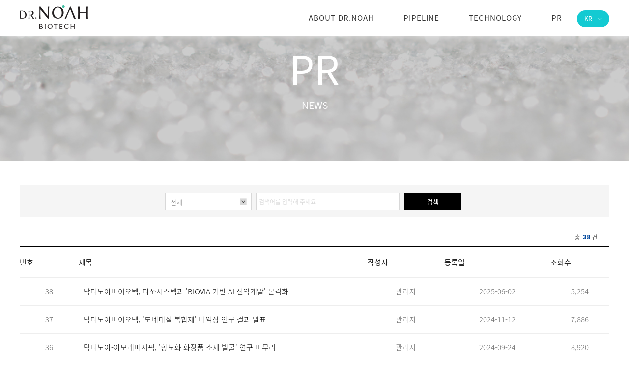

--- FILE ---
content_type: text/html
request_url: http://drnoahbiotech.com/bbs/?so_table=news&category=&findType=&findWord=&sort1=&sort2=&page=1&PHPSESSID=3a237eaa700937242691c3505fbda9ae
body_size: 4106
content:
<!DOCTYPE html>
<html lang="ko">
<head>
	<meta charset="utf-8" />
	<meta http-equiv="Content-Script-Type" content="text/javascript" />
	<meta http-equiv="Content-Style-Type" content="text/css" />
	<meta content="IE=edge, chrome=1" http-equiv="X-UA-Compatible" />
	<meta name ="viewport" content= "width=device-width, initial-scale=1.0, maximum-scale=1.0, minimum-scale=1.0, user-scalable=no" />


	<meta name="apple-mobile-web-app-title" content="DR.NOAH BIOTECH" />
	<meta property="og:site_name" content="DR.NOAH BIOTECH" />
	<meta property="og:title" content="DR.NOAH BIOTECH" />
	<meta property="og:image" content="/images/og/" />
	<meta property="og:title" content="DR.NOAH BIOTECH" />
	<meta property="og:description" content="DR.NOAH BIOTECH" />
	<meta property="og:type" content="website"  content="DR.NOAH BIOTECH" />
	
	<link rel="canonical" href="http://www.drnoahbiotech.com">
	<link rel="shortcut icon" href="/images/favicon.ico" type="image/x-icon" />
	<link rel="icon" href="/images/favicon.ico" type="image/x-icon" />  
	<title>DR.NOAH BIOTECH</title>

		<link rel="stylesheet" href="/common/css/base.css"> 
		<link rel="stylesheet" href="/common/css/board.css"> 
		<link rel="stylesheet" href="/common/css/common.css">
		<link rel="stylesheet" href="/common/css/main.css" type="text/css" /> 
		<link href="/common/css/jquery.fullPage.css" type="text/css" rel="stylesheet" /> 
		<link rel="stylesheet" href="/common/css/animate.min.css">   
		<link rel="stylesheet" href="/common/css/responsive.css" type="text/css" />  

		<script src="/common/js/jquery.min.js"></script>  
		<script src="/common/js/jquery-1.11.2.min.js"></script> 
		<script src="/common/js/common.js"></script>    
	</head>
	<body>
		<div class="wrap"><!-- sec-wrap -->
<section class="sec-wrap">

	<!-- sec-header -->
	<section class="sec-header">



<div id="hd">
	<div class="nav-wr">
		<a href="/index.php?PHPSESSID=3a237eaa700937242691c3505fbda9ae" class="logo">
			<img src="/images/logo.png" alt="로고"  />  
		</a>  
		<div class="nav"> 
			<ul>
				<li><a>About DR.NOAH</a>
					<ul>
						<li><a href="/sub/about.php?PHPSESSID=3a237eaa700937242691c3505fbda9ae">회사소개</a></li>
						<li><a href="/sub/history.php?PHPSESSID=3a237eaa700937242691c3505fbda9ae">연혁</a></li>
						<li><a href="/sub/team.php?PHPSESSID=3a237eaa700937242691c3505fbda9ae">경영진</a></li>
						<li><a href="/sub/sab.php?PHPSESSID=3a237eaa700937242691c3505fbda9ae">과학기술자문위원</a></li>
						<li><a href="/sub/location.php?PHPSESSID=3a237eaa700937242691c3505fbda9ae">위치</a></li>
					</ul>
				</li>
				<li><a href="/sub/pipeline.php?PHPSESSID=3a237eaa700937242691c3505fbda9ae">Pipeline</a>
				</li>
				<li><a>Technology</a>
					<ul>
						<li><a href="/sub/ark.php?PHPSESSID=3a237eaa700937242691c3505fbda9ae">NOAH's ARK</a></li> 
						<li><a href="/sub/note.php?PHPSESSID=3a237eaa700937242691c3505fbda9ae">NOAH's NOTE</a></li> 
					</ul>
				</li> 
				<li><a>PR</a>
					<ul>
						<li><a href="/bbs/?so_table=news&PHPSESSID=3a237eaa700937242691c3505fbda9ae">NEWS</a></li>
						<li><a href="/bbs/?so_table=notice&PHPSESSID=3a237eaa700937242691c3505fbda9ae">공지사항</a></li>
						<li><a href="/bbs/?so_table=publication&PHPSESSID=3a237eaa700937242691c3505fbda9ae">Publication</a></li>
					</ul>
				</li>  
				<!-- <li><a>CONTACT</a>
					<ul>
						<li><a href="/sub/contact.php?PHPSESSID=3a237eaa700937242691c3505fbda9ae">업무제휴</a></li>
					</ul>
				</li>   -->
			</ul>
			<div class="lan">
				<a href="/index.php?PHPSESSID=3a237eaa700937242691c3505fbda9ae">KR<img src="/images/btn/down_white.png" alt="" /></a>
				<a class="last" href="/EN/index.php?PHPSESSID=3a237eaa700937242691c3505fbda9ae">EN</a>
			</div>  
			<a class="menu-btn">
				<span></span>
				<span class="center"></span>
				<span></span>
			</a>
			<a class="menu-close"><img src="/images/btn/icon_close_b.png" alt="메뉴닫기" /></a> 
		</div>
	</div> 
	<div class="mak"></div> 
</div>    
</div> 
  

<!-- 커뮤니티 -->
  
<div class="sub-top">
	<div class="sub-visual sv-5">
		<h1>PR</h1>
		<p>NEWS</p>
	</div>   
</div>

 



   
<script type='text/javascript' src='http://drohbros.soroweb.co.kr/common/js/waypoints.min.js?ver=4.9.5'></script>
<script>
/*
var Common = (function(){
	return{
		init: function(){
			
			
			Common.preLoader();
			Common.animateScript();	
		},
	
		
		preLoader: function(){
			
		},

		animateScript: function() {
			jQuery('.scrollpoint.sp-effect1').waypoint(function(){jQuery(this).toggleClass('active');jQuery(this).toggleClass('animated fadeInLeft');},{offset:'100%'});
			jQuery('.scrollpoint.sp-effect2').waypoint(function(){jQuery(this).toggleClass('active');jQuery(this).toggleClass('animated fadeInRight');},{offset:'100%'});
			jQuery('.scrollpoint.sp-effect3').waypoint(function(){jQuery(this).toggleClass('active');jQuery(this).toggleClass('animated fadeInDown');},{offset:'100%'});
			jQuery('.scrollpoint.sp-effect4').waypoint(function(){jQuery(this).toggleClass('active');jQuery(this).toggleClass('animated fadeIn');},{offset:'100%'});
			jQuery('.scrollpoint.sp-effect5').waypoint(function(){jQuery(this).toggleClass('active');jQuery(this).toggleClass('animated fadeInUp');},{offset:'100%'});
		},

	}
})();

jQuery(function(){
	Common.init();
	
}); 
*/
</script>
	</section>
	<!-- sec-header -->
	<!-- sec-centent -->
	<section class="sec-centent"><script language='javascript'>
function check_confirm(str) {
    var f = document.ListCheck;
    var chk_count = 0;

    for (var i=0; i<f.length; i++) {
        if (f.elements[i].name == "list_ck[]" && f.elements[i].checked)
            chk_count++;
    }

    if (!chk_count) {
        alert(str + "할 게시물을 하나 이상 선택하세요.");
        return false;
    }
    return true;
}
// 선택한 게시물 삭제
function select_delete() {
	var f = document.ListCheck;

	str = "삭제";
	if (!check_confirm(str))
		return;

	if (!confirm("선택한 게시물을 정말 "+str+" 하시겠습니까?\n\n원글 삭제시 답변글까지 모두 삭제됩니다.\n\n한번 "+str+"한 자료는 복구할 수 없습니다"))
		return;

	f.submit();
}
// 선택한 게시물 복사
function bbscopy() {
	var f = document.ListCheck;

	str = "복사";
	if (!check_confirm(str)){ return false;}
	
	if(!f.typedbname.value&&document.getElementById("dbname_view").style.display=="block"){
		alert('복사/이동할 게시판이 없습니다.\n\n관리자페이지>사이트관리>게시판관리에서     \n체크 하신후 이용 바랍니다.');
		return false;
	}
	
	if(!f.typedbname.value){
		alert(str+"할 테이블을 선택하여 주십시오");
		document.getElementById("dbname_view").style.display = "block";
		return false;
	}
	
	if (!confirm("선택한 게시물을 정말 "+str+" 하시겠습니까?")){ return false;}
		
	f.mode.value="COPY";
	f.submit();
}
// 선택한 게시물 이동
function bbsmove() {
	var f = document.ListCheck;

	str = "이동";
	if (!check_confirm(str)){ return false;}
	
	if(!f.typedbname.value&&document.getElementById("dbname_view").style.display=="block"){
		alert('복사/이동할 게시판이 없습니다.\n\n관리자페이지>사이트관리>게시판관리에서 \n체크 하신후 이용 바랍니다.');
		return false;
	}
	
	if(!f.typedbname.value){
		alert(str+"할 테이블을 선택하여 주십시오");
		document.getElementById("dbname_view").style.display = "block";
		return false;
	}
	
	if (!confirm("선택한 게시물을 정말 "+str+" 하시겠습니까?")){ return false;}
	
	f.mode.value = "MOVE";
	f.submit();
}
</script>
<div class="boardListArea">
	<!-- S : borarList (soroCommon) -->
	<div class="srboardList">
		<div class="selArea">
		<form name=search action="/bbs/index.php" autocomplete="off"><input type="hidden" name="PHPSESSID" value="3a237eaa700937242691c3505fbda9ae" />
		<input type=hidden name=so_table value="news">
		<input type=hidden name=mode value="">
		<input type=hidden name=page value="1">
					<div class="dv-select">
				<label for="eaddress">전체</label>
				<span for="eaddress" class="spn-sel-arrow"></span>
				<select name="findType" id="eaddress" tabindex="1" class="customSelect">
					<option value="">전체</option>
					<option value="title" >제목</option>
					<option value="name" >작성자명</option>
					<option value="content" >내용</option>
				</select>
			</div>
			<span class="input"><input type="text" placeholder="검색어를 입력해 주세요" name="findWord" value=""></span>
			<span class="search"><input type="submit" class="btnOrange" value="검색" /></span>
		</form>
		</div>
		<div class="listTable">
			<p class="total">총<span>38</span>건</p>
			<table class="colTbl" summary="공지사항 리스트">
				<caption>공지사항 목록</caption>
				<colgroup>
					<col width="10%" class="mob-none" />
										<col width="*" />
					<col width="13%" class="mob-none" />
					<col width="18%" />
					<col width="10%" class="mob-none" />
				</colgroup>
				<thead>
					<th scope="col" class="mob-none">번호</th>
										<th scope="col">제목</th>
					<th scope="col" class="mob-none">작성자</th>
					<th scope="col">등록일</th>
					<th scope="col" class="mob-none">조회수</th>
				</thead>
				<tbody>
									<tr>
						<td class="mob-none">38</td>
												<td class="title"><a href="/bbs/?so_table=news&mode=VIEW&num=44&category=&findType=&findWord=&sort1=&sort2=&page=1&PHPSESSID=3a237eaa700937242691c3505fbda9ae">닥터노아바이오텍, 다쏘시스템과 'BIOVIA 기반 AI 신약개발' 본격화</a></td>
						<td class="mob-none">관리자</th>
						<td>2025-06-02</td>
						<td class="mob-none">5,254</td>
					</tr>
									<tr>
						<td class="mob-none">37</td>
												<td class="title"><a href="/bbs/?so_table=news&mode=VIEW&num=42&category=&findType=&findWord=&sort1=&sort2=&page=1&PHPSESSID=3a237eaa700937242691c3505fbda9ae">닥터노아바이오텍, '도네페질 복합제' 비임상 연구 결과 발표</a></td>
						<td class="mob-none">관리자</th>
						<td>2024-11-12</td>
						<td class="mob-none">7,886</td>
					</tr>
									<tr>
						<td class="mob-none">36</td>
												<td class="title"><a href="/bbs/?so_table=news&mode=VIEW&num=41&category=&findType=&findWord=&sort1=&sort2=&page=1&PHPSESSID=3a237eaa700937242691c3505fbda9ae">닥터노아-아모레퍼시픽, '항노화 화장품 소재 발굴' 연구 마무리</a></td>
						<td class="mob-none">관리자</th>
						<td>2024-09-24</td>
						<td class="mob-none">8,920</td>
					</tr>
									<tr>
						<td class="mob-none">35</td>
												<td class="title"><a href="/bbs/?so_table=news&mode=VIEW&num=40&category=&findType=&findWord=&sort1=&sort2=&page=1&PHPSESSID=3a237eaa700937242691c3505fbda9ae">닥터노아, “AI 기반” ALS 복합제 1상 “美 IND 승인”</a></td>
						<td class="mob-none">관리자</th>
						<td>2024-09-05</td>
						<td class="mob-none">8,701</td>
					</tr>
									<tr>
						<td class="mob-none">34</td>
												<td class="title"><a href="/bbs/?so_table=news&mode=VIEW&num=39&category=&findType=&findWord=&sort1=&sort2=&page=1&PHPSESSID=3a237eaa700937242691c3505fbda9ae">닥터노아-대웅제약 신약개발 초기 'NeuroRG' 활용성 확인</a></td>
						<td class="mob-none">관리자</th>
						<td>2024-05-17</td>
						<td class="mob-none">9,995</td>
					</tr>
									<tr>
						<td class="mob-none">33</td>
												<td class="title"><a href="/bbs/?so_table=news&mode=VIEW&num=38&category=&findType=&findWord=&sort1=&sort2=&page=1&PHPSESSID=3a237eaa700937242691c3505fbda9ae">닥터노아, 뒤센근위축증 치료제 美 '희귀의약품' 지정</a></td>
						<td class="mob-none">관리자</th>
						<td>2024-05-13</td>
						<td class="mob-none">10,196</td>
					</tr>
									<tr>
						<td class="mob-none">32</td>
												<td class="title"><a href="/bbs/?so_table=news&mode=VIEW&num=37&category=&findType=&findWord=&sort1=&sort2=&page=1&PHPSESSID=3a237eaa700937242691c3505fbda9ae">그래디언트 바이오컨버전스, 닥터노아바이오텍과 희귀질환 치료제 연구</a></td>
						<td class="mob-none">관리자</th>
						<td>2024-02-22</td>
						<td class="mob-none">10,890</td>
					</tr>
									<tr>
						<td class="mob-none">31</td>
												<td class="title"><a href="/bbs/?so_table=news&mode=VIEW&num=36&category=&findType=&findWord=&sort1=&sort2=&page=1&PHPSESSID=3a237eaa700937242691c3505fbda9ae">&quot;인공지능 ARK 플랫폼 활용해 '뇌졸중 복합신약' 도전&quot;</a></td>
						<td class="mob-none">관리자</th>
						<td>2024-01-11</td>
						<td class="mob-none">11,256</td>
					</tr>
									<tr>
						<td class="mob-none">30</td>
												<td class="title"><a href="/bbs/?so_table=news&mode=VIEW&num=35&category=&findType=&findWord=&sort1=&sort2=&page=1&PHPSESSID=3a237eaa700937242691c3505fbda9ae">[MBF2023] 이지현 닥터노아바이오텍 대표 “복합신약 후보물질 발굴, AI 활용하면 7개월만에 끝”</a></td>
						<td class="mob-none">관리자</th>
						<td>2023-10-13</td>
						<td class="mob-none">11,945</td>
					</tr>
									<tr>
						<td class="mob-none">29</td>
												<td class="title"><a href="/bbs/?so_table=news&mode=VIEW&num=34&category=&findType=&findWord=&sort1=&sort2=&page=1&PHPSESSID=3a237eaa700937242691c3505fbda9ae">닥터노아바이오텍, ALS 복합신약 美 FDA 희귀약 지정</a></td>
						<td class="mob-none">관리자</th>
						<td>2023-10-13</td>
						<td class="mob-none">11,295</td>
					</tr>
												</tbody>
			</table>
		</div>
		<div class='cont_form'><div class='group_paging'><a class='active'>1</a> <a href='/bbs/index.php?so_table=news&&category=&findType=&findWord=&sort1=&sort2=&page=2&PHPSESSID=3a237eaa700937242691c3505fbda9ae'>2</a> <a href='/bbs/index.php?so_table=news&&category=&findType=&findWord=&sort1=&sort2=&page=3&PHPSESSID=3a237eaa700937242691c3505fbda9ae'>3</a> <a href='/bbs/index.php?so_table=news&&category=&findType=&findWord=&sort1=&sort2=&page=4&PHPSESSID=3a237eaa700937242691c3505fbda9ae'>4</a><span class='link_edge f_next'><a href='/bbs/index.php?so_table=news&&category=&findType=&findWord=&sort1=&sort2=&page=4&PHPSESSID=3a237eaa700937242691c3505fbda9ae'>맨끝</a></span></div></div>		<div class="bottomBtn">
					</div>
	</div>
	<!-- // E : borarList (soroCommon) -->
</div>	</section>
	<!-- sec-centent -->
	<!-- sec-footer -->
	<section class="sec-footer">
			<div class="main-footer">
				<div class="main-footer-wr">
					<img src="/images/ft_logo.png" alt="하단로고" />
					<p>Copyright © 2017 DR.NOAH BIOTECH All rights reserved.<br>
					Email. contact@drnoahbiotech.com   |   Tel. +82.31.546.1519   |   Fax. +82.31.546.1529<br>
					(16229) 경기도 수원시 영통구 창룡대로 256번길 91, 에이스광교타워2 1208호
					</p>
				</div>
			</div>
	</section>
	<!-- sec-footer -->
</section>
<!-- sec-wrap -->

<script src="/common/js/common.js"></script>    
	</body>
</html>


--- FILE ---
content_type: text/css
request_url: http://drnoahbiotech.com/common/css/board.css
body_size: 7646
content:
@charset "utf-8";

/* Paging setting */
.cont_form {position:relative;display:inline-block;width:96%;margin:10px 2% 10px;padding:0;}
.group_paging {display:block;margin:0;text-align:center;line-height:20px;}
.group_paging > a {display:inline-block;padding:0 5px;margin:0;line-height:25px;text-decoration:none;color:#333;font-weight:bold;cursor:pointer;}
.group_paging > a:hover {color:#6f7689;}
.group_paging > a.active {display:inline-block;padding:0 5px;margin:0;line-height:25px;text-decoration:none;color:#ec5909;font-weight:bold;cursor:default;}
.group_paging span.link_edge {display:inline-block;margin:0 2px;border:1px solid #ccc;width:25px;height:25px;font-weight:normal;cursor:pointer;}
.group_paging span.link_edge.prev {background:url(/images/btn/btn_page_prev.jpg) no-repeat;background-size:100%;}
.group_paging span.link_edge.next {background:url(/images/btn/btn_page_next.jpg) no-repeat;background-size:100%;}
.group_paging span.link_edge.f_prev {background:url(/images/btn/btn_page_prev_f.jpg) no-repeat;background-size:100%;}
.group_paging span.link_edge.f_next {background:url(/images/btn/btn_page_next_f.jpg) no-repeat;background-size:100%;}
.group_paging span.link_edge > a {display:block;width:100%;height:100%;color:#999;text-indent:-9999em;}
.group_paging span.link_edge > a:hover {color:#333;}
/*
	<div class="cont_form">
		<div class="group_paging">
			<span class="link_edge f_prev"><a href="">처음</a></span>
			<span class="link_edge prev"><a href="">이전</a></span>
			<a class="active">1</a>
			<a>2</a>
			<a>3</a>
			<a>4</a>
			<a>5</a>
			<span class="link_edge next"><a href="">다음</a></span>
			<span class="link_edge f_next"><a href="">맨뒤</a></span>
		</div>
	</div>
*/

/*************pager************/
.pager {width:100%;  margin:50px auto 0; text-align:center; display: inline-block;}
.pager-body { display:inline-block; }
.pager-body a {width:40px; height:40px; line-height:38px; border:1px solid #aaaaaa; color:#777777; font-size:14px; font-weight:400; float:left; margin:0 2px; display:block; box-sizing:border-box; position:relative;}
.pager-body a img{position:absolute; max-width:100%; max-height:100%; width:auto; height:auto; margin:auto; top:0; bottom:0; left:0; right:0;}
.pager-body a.on{ background:#404040; color:#fff; border:none; line-height:40px;}
/******************************/
/* 어두운 색상의 게시판 모드 background - 색상 변경해주세요 */
.background-bk {display:block;position:relative;width:100%;margin:0;padding:0;background:#000;}

/* button setting */
.bottomBtn {display:inline-block;width:100%;margin:20px 0 40px;text-align:right;}
.bottomBtn.ta-lt{text-align:left;}
.bottomBtn.ta-rt{text-align:right;}

.bottomBtn > .btnLeft {float:left;max-width:50%;text-align:left;}
.bottomBtn > .btnRight {float:right;max-width:50%;text-align:right;}

.btnWhite {display:inline-block;padding:10px 25px;margin:5px;border:1px solid #b9b9b9;background:#fff;text-align:center;line-height:1.6;color:#555;font-size:13px;}
.btnRed {display:inline-block;padding:10px 25px;margin:5px;border:1px solid #00479d;background:#00479d;text-align:center;line-height:1.6;color:#fff;font-size:13px;}
.btnGray {display:inline-block;padding:10px 25px;margin:5px;border:1px solid #00479d;background:#00479d;text-align:center;line-height:1.6;color:#fff;font-size:13px;}

/* 어두운 색상용 */
.background-bk .btnWhite {border:1px solid #fff;background:none;color:#fff;}
.background-bk .btnGray {border:1px solid #fafafa;background:#fafafa;color:#333;}
.background-bk .btnRed {display:inline-block;padding:10px 25px;margin:5px;border:1px solid #00479d;background:none;text-align:center;line-height:1.6;color:#00479d;font-size:13px;}

@media screen and (max-width:480px) {
	.btnWhite {padding:5px 10px;margin:1px; }
	.btnGray {padding:5px 10px;margin:1px; }
}

/* select box setting */
div.dv-select {display:inline-block;*display: inline;zoom:1;position:relative;width:100%;height:35px;padding:0;border: 1px solid #d8d8d8;background:#fff;box-sizing:border-box;overflow:hidden;}
div.dv-select > label {display:inline-block; opacity:0; *display: inline;zoom:1;position:absolute;top:0;right:0;width:100%;line-height:35px;margin:0;padding:0 35px 0 10px;font-size:12px;color:#666; background:transparent;box-sizing:border-box;cursor:pointer;}
div.dv-select > span.spn-sel-arrow {display:block;position:absolute;top:-1px;right:-1px;width:35px;height:35px;margin:0;padding:0;background:url(/images/board/sel-arrow.png) no-repeat;background-size:20px;background-position:center;box-sizing:border-box;cursor:pointer;}
div.dv-select > select {position:relative;width:100%;height:35px;padding:0 35px 0 10px;border:none;background:none;outline:none; -webkit-appearance:none;filter:alpha(opacity=0);z-index:1; color:#666; font-weight:300; font-size:13px;}

.background-bk div.dv-select {border: 1px solid #fafafa;background:none;}
.background-bk div.dv-select > label {color:#fff;}
.background-bk div.dv-select > span.spn-sel-arrow {background:url(/images/board/sel-arrow.png) no-repeat;}

/* input box setting */
input[type=text],
input[type=password] {width:100%;padding:5px;border:1px solid #d8d8d8;height:35px;font-size:12px;box-sizing:border-box;-webkit-appearance: none;border-radius:0;}

.background-bk input[type=text],
.background-bk input[type=password] {border:1px solid #d8d8d8;background:none;color:#fff}

.file-upload {overflow:hidden;width:100%;position:relative;}
.file-upload button.findBtn {width:100%;height:35px;line-height:35px;background:#333;border:1px solid #333;border-left:none;color:#fff;box-sizing:border-box;}
.file-upload label {display:block;}
.file-upload span {float:left;width:78%;height:35px;line-height:35px;padding:0 15px;border:1px solid #d8d8d8;color:#333;background:#f1f1f1;border-right:none;box-sizing:border-box;}
.file-upload .upload-btn input.file {position:absolute;top:0;right:0;width:100%;height:35px;cursor:pointer;opacity:0;filter:alpha(opacity=0);-ms-filter: "alpha(opacity=0)";-khtml-opacity:0;-moz-opacity:0}
.file-upload .upload-btn {float:left;width:22%;height:35px;}

@-moz-document url-prefix() {
	.file-upload {width:100%}
	.file-upload input.text {float:left;width:100%}
}

.background-bk .file-upload button.findBtn {background:#00479d;border:1px solid #00479d;color:#fff;}
.background-bk .file-upload span {background:none;color:#fff;}

/* textarea/iframe box setting */
textarea {width:100%;padding:5px;border:1px solid #d8d8d8;box-sizing:border-box;-webkit-appearance: none;border-radius:0;}

/* 검색영역 */
.selArea {display:block;width:100%;max-width:1280px;margin:50px auto;padding:15px ;vertical-align:top; text-align:center;background:#f5f5f5;box-sizing:border-box;}
.selArea div.dv-select {display:inline-block;width:10%;margin:0 5px 0 0;}
.selArea span.input {display:inline-block;position:relative;width:25%;margin:0 5px 0 0;}
.selArea span.input input[type=text] {width:100%;}
.selArea span.input input[type=text]::-webkit-input-placeholder {color:#ddd;}
.selArea span.input input[type=text]::-webkit-input-placeholder {color:#ddd;}
.selArea span.input input[type=text]::-moz-placeholder {color:#ddd; } /* firefox 19+ */
.selArea span.input input[type=text]:-ms-input-placeholder {color:#ddd;} /* ie */
.selArea span.input input[type=text]:-moz-placeholder {color:#ddd;}
.selArea span.search {display:inline-block;position:relative;width:10%;margin:0 5px 0 0;}
.selArea .btnOrange {display:inline-block;width:100%;line-height:35px;font-size:13px;color:#fff;background:#000;height:35px;text-align:center;border:none;-webkit-appearance: none;border-radius:0;cursor:pointer;}

.background-bk .selArea {border:none;background:none;}

@media screen and (min-width:1025px) and (max-width:1280px) {
	.selArea div.dv-select {width:15%;}
	.selArea span.input {width:25%;}
	.selArea span.search {width:10%;}
}
@media screen and (min-width:768px) and (max-width:1024px) {
	.selArea div.dv-select {width:20%;}
	.selArea span.input {width:35%;}
	.selArea span.search {width:10%;}
}
@media screen and (min-width:481px) and (max-width:767px) {
	.selArea div.dv-select {width:100%;margin:5px 0;}
	.selArea span.input {width:100%;margin:5px 0;}
	.selArea span.search {width:100%;margin:5px 0;}
}
@media screen and (max-width:480px) {
	.selArea div.dv-select {width:100%;margin:5px 0;}
	.selArea span.input {width:100%;margin:5px 0;}
	.selArea span.search {width:100%;margin:5px 0;}
}

.boardListArea {display:block;width:95%;max-width:1200px;margin:0 auto;padding:0;box-sizing:border-box;}

/*.mob-none {display:table-cell;}*/
@media screen and (min-width:481px) and (max-width:767px) {
	.boardListArea {padding:10px;}
	.mob-none {display:none;}
}
@media screen and (max-width:480px) {
	.boardListArea {padding:5px;}
	.mob-none {display:none;}
}
/* ----------------------- 게시판 리스트 ----------------------- */
.srboardList {display:inline-block;width:100%;margin:0;}

	/* 리스트 테이블 영역 */
	.srboardList .listTable {width:100%;}

		.srboardList .listTable p.total {display:block;width:96%;max-width:1200px;margin:-20px auto 10px;padding:0;font-size:13px;color:#666;text-align:right;}
		.srboardList .listTable p.total span {display:inline-block;margin:0 2px 0 5px;color:#00479d;font-weight:bold;}
		
		.srboardList .listTable .colTbl {width:100%;font-size:15px;table-layout:fixed;border-bottom:1px solid #ddd;}
		.srboardList .listTable .colTbl th {border-top:1px solid #000;padding:20px 0;color:#222; border-right:0;}
		.srboardList .listTable .colTbl td {border-top:1px solid #eee;padding:17px 10px 17px; color:#707070; border-right:0;text-align:center;overflow:hidden;text-overflow:ellipsis;white-space:nowrap;font-weight:300;}
		.srboardList .listTable .colTbl td.title {text-align:left; font-weight:300; }
		.srboardList .listTable .colTbl td.title a{color:#000;}

		.background-bk .srboardList .listTable p.total {color:#fff;}
		.background-bk .srboardList .listTable .colTbl {border-bottom:1px solid #626262;}
		.background-bk .srboardList .listTable .colTbl th {border-top:2px solid #00479d;color:#fff;background:#333;}
		.background-bk .srboardList .listTable .colTbl td {border-top:1px solid #626262;color:#f1f1f1;}
		.background-bk .srboardList .listTable .colTbl td.title {text-align:left;}
		.background-bk .srboardList .listTable .colTbl td.title a {color:#f1f1f1;}

	@media screen and (min-width:481px) and (max-width:767px) {
		.srboardList .listTable .colTbl {font-size:14px;}
		.srboardList .listTable .colTbl th {padding:15px 2px 15px;text-align:center; width:100%;}
		.srboardList .listTable .colTbl th span.esse {display:block;margin-right:0;}
		.srboardList .listTable .colTbl td {padding:12px 0 12px;}
		.selArea{margin:20px auto;}
	}
	@media screen and (max-width:480px) {
		.srboardList .listTable .colTbl {font-size:14px;}
		.srboardList .listTable .colTbl th {padding:15px 2px 15px;text-align:center; width:100%;}
		.srboardList .listTable .colTbl th span.esse {display:block;margin-right:0;}
		.srboardList .listTable .colTbl td {padding:12px 0 12px;}
		.selArea{ margin:10px auto 30px;}
	}

/* 리스트 겔러리 영역 (기본) */
.srboardList .listGallery {width:100%;}
.srboardList .listGallery p.total {display:block;width:100%;max-width:1200px;margin:-20px auto 10px;padding:0;font-size:13px;color:#666;text-align:right;}
.srboardList .listGallery p.total span {display:inline-block;margin:0 2px 0 5px;color:#00479d;font-weight:bold;}
.srboardList .listGallery .colUll {width:100%; }
.srboardList .listGallery .colUll > ul {display:block;width:100%;margin: 0;padding:0;box-sizing:border-box; }
.srboardList .listGallery .colUll > ul > li {float:left;width:32%;margin-right:2%;;text-align:center; margin-bottom:20px;}
.srboardList .listGallery .colUll > ul > li:nth-child(3n){margin-right:0;}
.srboardList .listGallery .colUll > ul > li.li-gall-none {width:100%;height:80px;line-height:80px;margin:0;text-align:center;vertical-align:middle;}
.srboardList .listGallery .colUll > ul > li > dl {display:block;position:relative;width:100%;}
.srboardList .listGallery .colUll > ul > li > dl > dt {display:inline-block;position:relative;width:100%;margin:0 0 5px;padding: 0;box-sizing:border-box;}
.srboardList .listGallery .colUll > ul > li > dl > dt > a {display:block;width:100%;margin:0;padding:0;position:relative; transition:all ease .5s; height:0; padding-bottom:72%; overflow:hidden;}
.srboardList .listGallery .colUll > ul > li > dl > dt > a > img {position:absolute;width:100%;  left:0; top:50%; transform:translateY(-50%);}  
.srboardList .listGallery .colUll > ul > li > dl > dt > a:after{content:''; width:100%; height:100%; background:rgba(0,0,0,0.3); position:absolute; left:0; top:0; z-index:2;}
.srboardList .listGallery .colUll > ul > li > dl > dt > a:before{content:''; width:80px; height:80px; background:url('/images/btn/ic-play.png') no-repeat center center; background-size:100%; position:absolute; top:50%; left:50%; transform:translate(-50%,-50%); z-index:3;}
.srboardList .listGallery .colUll > ul > li > dl > dt > a:hover{opacity:.7;}



 
.srboardList .listGallery .colUll > ul > li > dl > dd.title a{display:block;width:100%;line-height:1.6;margin:10px 0; font-size:18px;font-weight:400;color:#000;text-align:center;box-sizing:border-box;word-wrap:break-word; text-align:left; height:60px; overflow:hidden;}
.srboardList .listGallery .colUll > ul > li > dl > dd.title a:hover{color:#00479d; text-decoration:underline; text-underline-position:under;}
.srboardList .listGallery .colUll > ul > li > dl > dd.date {display:block;width:100%;line-height:1.6;margin:0 0 25px;padding:0 ;font-size:15px;color:#999; box-sizing:border-box;word-wrap:break-word; text-align:left;}

.background-bk .srboardList .listGallery p.total {color:#fff;}
.background-bk .srboardList .listGallery .colUll {border-top:2px solid #fafafa;}

.background-bk .srboardList .listGallery .colUll {border-top:2px solid #fafafa;}
.background-bk .srboardList .listGallery .colUll > ul > li > dl > dd.title > a {color:#fff;}
.background-bk .srboardList .listGallery .colUll > ul > li > dl > dd.date {color:#666;}

@media screen and (max-width:768px) {
	.srboardList .listGallery .colUll > ul > li { width:49%; margin-bottom:10px;}
	.srboardList .listGallery .colUll > ul > li:nth-child(3n){margin-right:2%;}
	.srboardList .listGallery .colUll > ul > li:nth-child(2n){margin-right:0;}
	.srboardList .listGallery .colUll > ul > li > dl > dd.title a{font-size:16px; height:50px}
	.srboardList .listGallery .colUll > ul > li > dl > dd.date{font-size:14px;}
}  
@media screen and (max-width:480px) {
	.srboardList .listGallery .colUll > ul > li { width:100%;margin-right:0;}
}  
/* 리스트 겔러리 영역 (grid) */
.srboardList .listGallery .colGrid {display:block;position:relative;width:100%;max-width:1280px;margin:0 auto;}
.board-grid-none {position:relative !important;width:100%;height:80px;line-height:80px;margin:0;text-align:center;vertical-align:middle;}
.board-grid {display:inline-block;width:98%;padding:10px 1% 25px;margin:0 1%;box-sizing:border-box;-webkit-transition:top 1s ease, left 1s ease;-moz-transition:top 1s ease, left 1s ease;-o-transition:top 1s ease, left 1s ease;-ms-transition:top 1s ease, left 1s ease;}
.board-grid > h1 {display:block;margin:0;padding:0 0 25px;line-height:1.5;font-size:16px;color:#333;text-align:center;word-break:keep-all;word-wrap:break-word;}
.board-grid > p {display:block;margin:10px 0;padding:0 0 25px;line-height:1.5;font-size:14px;color:#2e2e2e;text-align:center;word-break:keep-all;word-wrap:break-word;}
.board-grid > p > span {display:block;margin:0;}
.board-grid > .category {display:block;width:100%;margin:0 0 5px;padding:0;font-size:12px;color:#333;text-align:left;}
.board-grid > .category:before {content:"[";}
.board-grid > .category:after {content:"]";}
.board-grid > .imgholder {display:block;width:100%;margin:0 0 5px;padding:0;}
.board-grid > .imgholder > img {display:block;width:100%;}
.board-grid > .imgholder > a {display:block;width:100%;}
.board-grid > .imgholder > a > img {display:block;width:100%;}

.background-bk .board-grid > h1 {color:#fff;}
.background-bk .board-grid > p {color:#fafafa;}
.background-bk .board-grid > .category {color:#fff;}

/* 리스트 아코디언 영역 */
.srboardList .listCollapse {width:100%;}
.srboardList .listCollapse .colColl {display:block;position:relative;width:100%;margin:45px auto 25px;border-top:2px solid #757575;}
.board-Collapse-none {position:relative;width:100%;height:80px;line-height:80px;margin:0;text-align:center;vertical-align:middle;border-bottom:1px solid #ababab;}

.dv-accordion-box {position:relative;width:100%;margin:0;padding:0;}
.dv-accordion-box h1 {width:100%;margin:0;padding:5px 10px;font-weight:normal;box-sizing:border-box;-webkit-transition: all 1s ease;-moz-transition: all 1s ease;-o-transition: all 1s ease;-ms-transition:all 1s ease;transition: all 1s ease;}
.dv-accordion-box h1 a {display:inline-block;width:100%;}
.dv-accordion-box h1 a.a-wrap {display:block;width:100%;padding:0 0 5px 25px;margin:0;font-size:16px;color:#666;box-sizing:border-box;}
.dv-accordion-box h1 a.a-wrap:before {content:"Q.";padding:0 5px 0 0;margin:0 0 0 -25px;font-size:26px;font-weight:300;color:#00479d;}
.dv-accordion-box h1 span {display:none;margin:0 3px;line-height:46px;color:#000;font-weight:bold;}
.dv-accordion-box h1 span:before {content:"[";}
.dv-accordion-box h1 span:after {content:"]";}
.dv-accordion-box h1:hover {background:#fafafa;}
.dv-accordion-box h1.open {background:#fff;}

.dv-accordion-box h1 + div {display:block !important;width:100%;height:0;padding:0;border-top:1px solid #ababab;box-sizing:border-box;overflow:hidden;}
.dv-accordion-box h1.open + div {padding:25px;border-top:1px solid #00479d;border-bottom:1px solid #00479d;box-sizing:border-box;}

.accordion-item-conts-inner {display:table;width:100%;margin:0;padding:0;}
.accordion-item-conts-inner > span {display:table-cell;width:75px;padding:10px 25px;font-size:26px;font-weight:300;color:#333;text-align:right;box-sizing:border-box;}
.accordion-item-conts-inner > label {display:table-cell;width:100%;padding:25px;background:#f1f1f1;font-size:13px;color:#333;border:1px solid #e5e5e5;overflow:hidden;box-sizing:border-box;}
.accordion-item-conts-inner > label > * {table-layout:fixed;display:block;width:100%;}

.background-bk .dv-accordion-box h1 a.a-wrap {color:#fff;}
.background-bk .dv-accordion-box h1 a.a-wrap:before {color:#00479d;}
.background-bk .dv-accordion-box h1 span {color:#000;}
.background-bk .dv-accordion-box h1:hover {background:#333;}
.background-bk .dv-accordion-box h1.open {background:none;}
.background-bk .accordion-item-conts-inner > span {color:#fff;}
.background-bk .accordion-item-conts-inner > label {background:rgba(255, 255, 255, 0.05);color:#f1f1f1;}

@media screen and (min-width:481px) and (max-width:767px) {
	.dv-accordion-box h1 a.a-wrap {padding:0 0 5px 23px;font-size:12px;}
	.dv-accordion-box h1 a.a-wrap:before {padding:0 3px 0 0;margin:0 0 0 -23px;font-size:18px;}
	.dv-accordion-box h1 span {margin:0 2px;line-height:36px;}

	.dv-accordion-box h1.open + div {padding:15px;}

	.accordion-item-conts-inner > span {display:block;width:100%;padding:5px 10px;font-size:18px;text-align:left;}
	.accordion-item-conts-inner > label {display:block;width:100%;padding:5px;font-size:12px;}
}
@media screen and (max-width:480px) {
	.dv-accordion-box h1 a.a-wrap {padding:0 0 5px 21px;font-size:11px;}
	.dv-accordion-box h1 a.a-wrap:before {padding:0 2px 0 0;margin:0 0 0 -21px;font-size:16px;}
	.dv-accordion-box h1 span {margin:0 1px;line-height:36px;}
	
	.dv-accordion-box h1.open + div {padding:5px;}

	.accordion-item-conts-inner > span {display:block;width:100%;padding:5px 10px;font-size:18px;text-align:left;}
	.accordion-item-conts-inner > label {display:block;width:100%;padding:5px;font-size:12px;}
}

/* ----------------------- 게시판 글쓰기 ----------------------- */
.srboardWrite {display:inline-block;width:100%;margin:0;}

/* 글쓰기 테이블 영역 */
.srboardWrite .writeTable {}
.srboardWrite .writeTable p.right {width:100%;text-align:right;color:#f95800;font-size:13px;margin-bottom:10px;*line-height:normal;}
.srboardWrite .writeTable .rowTbl {width:100%;border-top:2px solid #333;border-bottom:1px solid #ababab;font-size:13px;}
.srboardWrite .writeTable .rowTbl th {border-bottom:1px solid #e0e0e0;border-right:1px solid #e0e0e0;background:#f6f6f6;line-height:1.5;text-align:left;padding:10px 15px 10px 15px;*line-height:normal;}
.srboardWrite .writeTable .rowTbl th span.esse {display:inline-block;color:#f95800;margin-right:3px;}
.srboardWrite .writeTable .rowTbl td {border-bottom:1px solid #e0e0e0;padding:10px; text-align: left;}
.srboardWrite .writeTable .rowTbl td > input {width:auto;margin:0;}
.srboardWrite .writeTable .rowTbl td > input#title {width:70%;}
.srboardWrite .writeTable .rowTbl td > div.dv-select{width:auto;margin:0;}
.srboardWrite .writeTable .rowTbl td > textarea {width:100%;margin:0;}
.srboardWrite .writeTable .rowTbl td > a {display:inline-block;width:auto;height:35px;margin:0;vertical-align:middle;}
.srboardWrite .writeTable .rowTbl td > a > img {height:100%;}
.srboardWrite .writeTable .rowTbl td > span {display:inline-block;line-height:35px;}
.srboardWrite .writeTable .rowTbl td > p {display:block;line-height:1.5;margin:5px 0 0;font-size:11px;color:#00479d;}
.srboardWrite .writeTable .rowTbl td > ul {display:block;width:100%;}
.srboardWrite .writeTable .rowTbl td > ul > li {display:inline-block;margin:0 5px 0 0;}
.srboardWrite .writeTable .rowTbl td > ul > li.li-txt {width:auto;text-align:center;}
.srboardWrite .writeTable .rowTbl td > ul > li.wid10 {width:10%;}
.srboardWrite .writeTable .rowTbl td > ul > li.wid20 {width:20%;}
.srboardWrite .writeTable .rowTbl td > ul > li.wid30 {width:30%;}

.srboardWrite .writeTable .rowTbl td > ul > li.ph01 {width:10%;}
.srboardWrite .writeTable .rowTbl td > ul > li.ph02 {width:20%;}

.srboardWrite .writeTable .rowTbl td > ul > li.emailId {width:20%;}
.srboardWrite .writeTable .rowTbl td > ul > li.emailAdd {width:20%;}
.srboardWrite .writeTable .rowTbl td > ul > li.emailSel {width:20%;}

.srboardWrite .writeTable .rowTbl td > ul > li > span {line-height:35px;}

.background-bk .srboardWrite .writeTable .rowTbl {border-top:2px solid #757575;border-bottom:1px solid #ababab;}
.background-bk .srboardWrite .writeTable .rowTbl th {background:none;color:#fff;}

@media screen and (min-width:481px) and (max-width:767px) {
	.srboardWrite .writeTable .rowTbl {font-size:11px;}
	.srboardWrite .writeTable .rowTbl th {padding:2px;text-align:center;}
	.srboardWrite .writeTable .rowTbl th span.esse {display:block;margin-right:0;}
	.srboardWrite .writeTable .rowTbl td {padding:2px;}
	.srboardWrite .writeTable .rowTbl td > input {width:98%;margin:0 1%;}
	.srboardWrite .writeTable .rowTbl td > textarea {width:98%;margin:0 1%;}
	.srboardWrite .writeTable .rowTbl td > div.file-upload {width:98%;margin:0 1%;}
	.srboardWrite .writeTable .rowTbl td > div.dv-select{width:98%;margin:0 1%;}

	.srboardWrite .writeTable .rowTbl td > ul > li {display:inline-block;margin:0 2px 0 0;}
	.srboardWrite .writeTable .rowTbl td > ul > li.wid10 {width:100%;margin:2px 0;}
	.srboardWrite .writeTable .rowTbl td > ul > li.wid20 {width:100%;margin:2px 0;}
	.srboardWrite .writeTable .rowTbl td > ul > li.wid30 {width:100%;margin:2px 0;}

	.srboardWrite .writeTable .rowTbl td > ul > li.ph01 {width:98%;margin:2px 1%;}
	.srboardWrite .writeTable .rowTbl td > ul > li.ph02 {width:90%;margin:2px 0;}

	.srboardWrite .writeTable .rowTbl td > ul > li.emailId {width:98%;margin:2px 1%;}
	.srboardWrite .writeTable .rowTbl td > ul > li.emailAdd {width:90%;margin:2px 0;}
	.srboardWrite .writeTable .rowTbl td > ul > li.emailSel {width:98%;margin:2px 1%;}

	.srboardWrite .writeTable .rowTbl td > ul > li.li-txt {width:8%;margin:2px 0;}
	.srboardWrite .writeTable .rowTbl td > ul > li > span {line-height:35px;}
}
@media screen and (max-width:480px) {
	.srboardWrite .writeTable .rowTbl {font-size:10px;}
	.srboardWrite .writeTable .rowTbl th {padding:2px;text-align:center;}
	.srboardWrite .writeTable .rowTbl th span.esse {display:block;margin-right:0;}
	.srboardWrite .writeTable .rowTbl td {padding:2px;}
	.srboardWrite .writeTable .rowTbl td > input {width:98%;margin:0 1%;}
	.srboardWrite .writeTable .rowTbl td > textarea {width:98%;margin:0 1%;}
	.srboardWrite .writeTable .rowTbl td > div.file-upload {width:98%;margin:0 1%;}
	.srboardWrite .writeTable .rowTbl td > div.dv-select{width:98%;margin:0 1%;}

	.srboardWrite .writeTable .rowTbl td > ul > li {display:inline-block;margin:0 2px 0 0;}
	.srboardWrite .writeTable .rowTbl td > ul > li.wid10 {width:100%;margin:2px 0;}
	.srboardWrite .writeTable .rowTbl td > ul > li.wid20 {width:100%;margin:2px 0;}
	.srboardWrite .writeTable .rowTbl td > ul > li.wid30 {width:100%;margin:2px 0;}

	.srboardWrite .writeTable .rowTbl td > ul > li.ph01 {width:98%;margin:2px 1%;}
	.srboardWrite .writeTable .rowTbl td > ul > li.ph02 {width:90%;margin:2px 0;}

	.srboardWrite .writeTable .rowTbl td > ul > li.emailId {width:98%;margin:2px 1%;}
	.srboardWrite .writeTable .rowTbl td > ul > li.emailAdd {width:90%;margin:2px 0;}
	.srboardWrite .writeTable .rowTbl td > ul > li.emailSel {width:98%;margin:2px 1%;}

	.srboardWrite .writeTable .rowTbl td > ul > li.li-txt {width:8%;margin:2px 0;}
	.srboardWrite .writeTable .rowTbl td > ul > li > span {line-height:35px;}
}

/* ----------------------- 게시판 상세보기 ----------------------- */
.srboardView {display:inline-block;width:100%;margin: 50px 0;}

/* 상세보기 테이블 영역 */
.srboardView .viewArea {width:100%;}
.srboardView .viewArea .viewTitle {border-top:2px solid #000;width:100%;background:#f8f8f8;}
.srboardView .viewArea .viewTitle h4 {line-height:1.6;padding:27px 35px 27px;font-size:20px;color:#000;margin-bottom:0;word-wrap:break-word; font-weight:400;}
.srboardView .viewArea .viewTitle .subInfo {border-top:1px solid #ddd;padding:20px 0;}
.srboardView .viewArea .viewTitle .subInfo ul {display:inline-block;overflow:hidden;}
.srboardView .viewArea .viewTitle .subInfo ul li {float:left;padding:0 35px;font-size:13px;line-height:1.6;}
.srboardView .viewArea .viewTitle .subInfo ul li+li {border-left:1px solid #ddd;}
.srboardView .viewArea .viewTitle dt {float:left;padding-right:15px;color:#333;}
.srboardView .viewArea .viewTitle dd {color:#707070;float:left;}
.srboardView .viewArea .viewTitle dd:before {content:":";padding-right:15px;}
.srboardView .viewArea .viewCont {padding:20px 35px 40px;font-size:15px;color:#666;line-height:1.6;word-wrap:break-word;}
.srboardView .viewArea .viewCont span,
.srboardView .viewArea .viewCont p{font-family: 'Noto Sans KR',Dotum,Helvetica,AppleGothic,Gulim,'Roboto','굴림',Sans-serif !important;}
.srboardView .viewArea .fileArea {display:block;width:100%;margin:0;padding:10px 35px 10px;box-sizing:border-box;background:#fff;border-top:1px solid #ddd;border-bottom:1px solid #ddd;}
.srboardView .viewArea .fileArea > dl {display:inline-block;width:100%;margin:0;padding:0;}
.srboardView .viewArea .fileArea > dl > dt {width:100%;height:30px;line-height:30px;padding:0 25px;font-size:16px;font-weight:500;background:url(/images/board/icon_board_file.png) no-repeat;background-size:21px 21px;background-position:left center;box-sizing:border-box;}
.srboardView .viewArea .fileArea > dl > dd {width:100%;margin:10px 0 0;padding:10px;font-size:13px;color:#418cff;border-top:1px dotted #ababab;box-sizing:border-box;}
.srboardView .viewArea .fileArea > dl > dd:before {content:"";}
.srboardView .viewArea .fileArea > dl > dd > a {display:inline-block;height:29px;line-height:29px;margin:0 5px;color:#418cff;}
.srboardView .viewArea .fileArea > dl > dd > a:hover {text-decoration:underline;}
.srboardView .viewArea .fileArea > dl > dd > a > img {width:21px;margin:4px 0 0;}

.srboardView .viewArea .preViewTitle {border-top:1px solid #ddd;border-bottom:1px solid #ddd;}
.srboardView .viewArea .preViewTitle dl {padding:18px 35px 16px;}
.srboardView .viewArea .preViewTitle dl.bbottom {border-bottom:1px solid #eee;}
.srboardView .viewArea .preViewTitle dl dt {float:left;line-height:1.6;padding-right:30px;margin-right:15px;font-size:13px;color:#333;}
.srboardView .viewArea .preViewTitle dl dt.prev:after {content:"▲";padding:0 0 0 25px;}
.srboardView .viewArea .preViewTitle dl dt.next:after {content:"▼";padding:0 0 0 25px;}
.srboardView .viewArea .preViewTitle dl dd {line-height:1.6;font-size:13px;color:#666;overflow:hidden;text-overflow:ellipsis;white-space:nowrap;}
.srboardView .viewArea .preViewTitle dl dd > a {color:#333;}

.background-bk .srboardView .viewArea .viewTitle {border-top:2px solid #00479d;background:rgba(255, 255, 255, 0.2);}
.background-bk .srboardView .viewArea .viewTitle h4 {color:#333;background:rgba(255, 255, 255, 0.9);}
.background-bk .srboardView .viewArea .viewTitle .subInfo {border-top:1px solid #fafafa;}

.background-bk .srboardView .viewArea .fileArea {background:rgba(255, 255, 255, 0.1);}
.background-bk .srboardView .viewArea .fileArea > dl > dt {background:url(/images/board/icon_board_file_bk.png) no-repeat;background-size:21px 21px;background-position:left center;}
.background-bk .srboardView .viewArea .fileArea > dl > dd {color:#ec5909;}
.background-bk .srboardView .viewArea .fileArea > dl > dd > a {color:#ec5909;}

.background-bk .srboardView .viewArea .viewCont {color:#f1f1f1;}
.background-bk .srboardView .viewArea .viewTitle dt {color:#fff;}
.background-bk .srboardView .viewArea .viewTitle dd {color:#fafafa;}
.background-bk .srboardView .viewArea .preViewTitle dl dt {color:#fff;}
.background-bk .srboardView .viewArea .preViewTitle dl dd {color:#c8c8c8;}
.background-bk .srboardView .viewArea .preViewTitle dl dd > a {color:#f1f1f1;}

@media screen and (min-width:481px) and (max-width:767px) {
	.srboardView .viewArea .viewTitle .subInfo ul {display:inline-block;}
	.srboardView .viewArea .viewTitle .subInfo ul li { padding:0 15px;font-size:12px;line-height:1.6;}
	.srboardView .viewArea .viewTitle .subInfo ul li+li {border-left:none;}
	.srboardView .viewArea .viewTitle dt {padding-right:5px;}

	.srboardView .viewArea .fileArea {padding:5px 15px 5px;}
	.srboardView .viewArea .fileArea > dl > dt {padding:0 15px 0 25px;font-size:13px;}
	.srboardView .viewArea .fileArea > dl > dd {margin:5px 0 0;padding:8px;font-size:10px;}
	.srboardView .viewArea .fileArea > dl > dd > a {margin:0 4px;}

	.srboardView .viewArea .viewTitle h4 {padding:17px 10px 17px;font-size:18px;}
	.srboardView .viewArea .viewCont {padding:10px 15px 20px; font-size:10px; line-height:1.6;}
}
@media screen and (max-width:480px) {
	.srboardView .viewArea .viewTitle .subInfo ul {display:inline-block;}
	.srboardView .viewArea .viewTitle .subInfo ul li { padding:0 10px;font-size:12px;line-height:1.6;}
	.srboardView .viewArea .viewTitle .subInfo ul li+li {border-left:none;text-align:right;}
	.srboardView .viewArea .viewTitle dt {padding-right:5px;}
	.srboardView .viewArea .viewTitle dd:before {padding-right:5px;}

	.srboardView .viewArea .fileArea {padding:5px 15px 5px;}
	.srboardView .viewArea .fileArea > dl > dt {padding:0 15px 0 25px;font-size:13px;}
	.srboardView .viewArea .fileArea > dl > dd {margin:5px 0 0;padding:8px;font-size:10px;}
	.srboardView .viewArea .fileArea > dl > dd > a {margin:0 4px;}

	.srboardView .viewArea .viewTitle h4 {padding:17px 10px 17px;font-size:18px;}
	.srboardView .viewArea .viewCont {padding:15px 5px 15px; font-size:14px; line-height:1.6;}

	.srboardView .viewArea .preViewTitle dl{padding:15px 20px;}
	.srboardView .viewArea .preViewTitle dl dt{padding-right:10px;}
}

/* 상세보기 리플 영역 */
.replyboardView {display:inline-block;width:100%;margin:15px 0;padding:0;border-top:1px solid #ddd;box-sizing:border-box;}
.replyboardView .replyArea {width:100%;overflow:hidden;}
.replyboardView .replyArea ul.replyList {width:100%;margin:0;padding:0;}
.replyboardView .replyArea ul.replyList > li {width:100%;margin:0;padding:0;}
.replyboardView .replyArea ul.replyList > li > dl {width:100%;border-bottom:1px solid #ddd;background:#fafafa;overflow:hidden;box-sizing:border-box;}
.replyboardView .replyArea ul.replyList > li > dl > dt.ppInfo {display:block;width:100%;padding:10px;box-sizing:border-box;text-align:left;}
.replyboardView .replyArea ul.replyList > li > dl > dt.ppInfo > span {display:inline-block;margin:0 0 0 5px;line-height:1.6;font-size:14px;color:#333;}
.replyboardView .replyArea ul.replyList > li > dl > dt.ppInfo > span:after {content:"|";margin:0 0 0 5px;line-height:0;font-size:10px;color:#bbb;}
.replyboardView .replyArea ul.replyList > li > dl > dt.ppInfo > span:last-child:after {content:"";margin:0;}
.replyboardView .replyArea ul.replyList > li > dl > dd.reCont {display:block;position:relative;width:100%;padding:5px;box-sizing:border-box;}
.replyboardView .replyArea ul.replyList > li > dl > dd.reCont > dl {display:block;width:auto;margin:5px;}
.replyboardView .replyArea ul.replyList > li > dl > dd.reCont > dl > dt {display:inline-block;}
.replyboardView .replyArea ul.replyList > li > dl > dd.reCont > dl > dt:after {content:":";padding:0 5px 0 10px;}
.replyboardView .replyArea ul.replyList > li > dl > dd.reCont > dl > dd {display:inline-block;margin:0 5px;}
.replyboardView .replyArea ul.replyList > li > dl > dd.reCont > .mentCont {width:100%;padding:15px;font-size:12px;box-sizing:border-box;}
.replyboardView .replyArea ul.replyList > li > dl > dd.reCont > .mentCont.reply {border:1px solid #ddd;background:#fafafa;}

.replyboardView .replyArea ul.replyList > li > dl > dd.reCont > .btnArea {display:block;position:relative;width:100%;margin:0;padding:10px;box-sizing:border-box;text-align:right;}







/* ----------------------- 게시판 비회원 확인폼 ----------------------- */
.passcheck-wrap {display:block;position:relative;width:100%;margin:0;padding:0;}
.passcheck-wrap-inner {display:table;width:100%;height:100%;}
.passcheck-wrap-tb {display:table-cell;width:100%;height:100%;text-align:center;vertical-align:middle;}

.passcheck-box {display:inline-block;width:90%;max-width:480px;margin:0 5%;padding:0;border:3px solid #333;box-sizing:border-box;}
.passcheck-box > h1 {width:100%;line-height:1.6;padding:15px;font-size:21px;text-align:center;color:#fff;background:#333;box-sizing:border-box;}
.passcheck-box-inner {width:100%;padding:25px;box-sizing:border-box;}
.passcheck-box-inner > h1 {width:100%;line-height:1.6;margin:15px 0 35px;padding:0;font-size:14px;font-weight:300;text-align:center;color:#ec5909;box-sizing:border-box;}
.passcheck-box-inner > dl {display:table;width:100%;margin:15px 0 0;}
.passcheck-box-inner > dl > dt {display:table-cell;width:100px;padding:5px;line-height:35px;color:#666;text-align:right;}
.passcheck-box-inner > dl > dd {display:table-cell;width:auto;padding:5px;text-align:left;}
.passcheck-box-inner > dl > dd > input[type=password] {width:80%;}
.passcheck-box-btn {display:block;width:92%;margin:15px auto;padding:15px;border-top:1px solid #ddd;text-align:center;box-sizing:border-box;}

.background-bk .passcheck-box {border:3px solid #fafafa;}
.background-bk .passcheck-box > h1 {color:#333;background:#fafafa;}
.background-bk .passcheck-box-inner > h1 {color:#ddd;}
.background-bk .passcheck-box-inner > dl > dt {color:#fff;}
.passcheck-box-btn {border-top:1px solid #333;}

@media screen and (min-width:481px) and (max-width:767px) {
	.passcheck-box-inner > h1 {font-size:11px;}
	.passcheck-box-inner > dl {display:block;width:100%;margin:15px 0 0;}
	.passcheck-box-inner > dl > dt {display:inline-block;width:100%;padding:5px;box-sizing:border-box;line-height:35px;text-align:center;}
	.passcheck-box-inner > dl > dd {display:inline-block;width:100%;padding:5px;box-sizing:border-box;text-align:center;}
	.passcheck-box-inner > dl > dd > input[type=password] {width:80%;}
}
@media screen and (max-width:480px) {
	.passcheck-box-inner > h1 {font-size:11px;}
	.passcheck-box-inner > dl {display:block;width:100%;margin:15px 0 0;}
	.passcheck-box-inner > dl > dt {display:inline-block;width:100%;padding:5px;box-sizing:border-box;line-height:35px;text-align:center;}
	.passcheck-box-inner > dl > dd {display:inline-block;width:100%;padding:5px;box-sizing:border-box;text-align:center;}
	.passcheck-box-inner > dl > dd > input[type=password] {width:60%;}
}

/* ----------------------- member setting line ----------------------- */
.dv-member-wrap {display:inline-block;position:relative;width:100%;margin:0;padding:0;background:#f5f6f7;}

.dv-member-wrap-inner {table-layout:fixed;display:table;position:relative;width:100%;height:100%;margin:0;padding:0;}
.dv-member-wrap-inner-conts {display:table-cell;table-layout:fixed;width:100%;margin:0;padding:0;text-align:center;vertical-align:middle;}
.dv-member-logo {display:inline-block;width:auto;min-width:120px;margin:60px 0;padding:10px;box-sizing:border-box;}
.dv-member-logo > a {display:block;width:auto;min-width:120px;}
.dv-member-logo > a > img {width:auto;}

.dv-member-wrap-inner-conts-box {display:block;width:80%;margin:0 auto;padding:0;}
.dv-member-wrap-inner-conts-box.mx-700 {max-width:700px;}
.dv-member-wrap-inner-conts-box.mx-980 {max-width:980px;}
.dv-member-wrap-inner-conts-box.mx-1280 {max-width:1280px;}

.dv-member-wrap-inner-conts-box > h1 {display:inline-block;line-height:2;margin:0 0 25px;font-size:36px;color:#000;border-top:3px solid #000;}
.dv-member-wrap-inner-conts-box > p {display:block;width:100%;margin:0 0 65px;font-size:18px;color:#777;}
.dv-member-wrap-inner-conts-box > p:before {content:"+";padding:0 3px 0 0;font-size:16px;font-weight:900;color:#ec5909;}

.dv-member-conts {display:block;position:relative;width:100%;margin:0;padding:0;}

.dv-btn-wrap {display:block;width:80%;max-width:420px;margin:0 auto 60px;text-align:center;}

span.spn-btn-sty01 {display:inline-block;margin:0 5px;}
span.spn-btn-sty01:after {content:"|";margin:0 5px 0 0;padding:0 0 0 20px;font-size:12px;color:#ddd;}
span.spn-btn-sty01:last-child:after {content:"";}
span.spn-btn-sty01 > a {line-height:2.2;font-size:14px;color:#666;}

span.spn-btn-sty-box-inp {display:inline-block;width:auto;height:35px;margin:0;padding:0 25px;background:#666;box-sizing:border-box;}
span.spn-btn-sty-box-inp > a {display:block;line-height:35px;font-size:14px;color:#fff;}

input.inp-style01 {display:inline-block;width:auto;margin:15px 5px;padding:10px 25px;box-sizing:border-box;font-size:16px;font-weight:900;color:#fff;background:#ec5909;border:none;}

span.spn-btn-sty-box01 {display:inline-block;width:auto;margin:15px 5px;padding:10px 25px;background:#666;box-sizing:border-box;}
span.spn-btn-sty-box01 > a {display:block;font-size:16px;font-weight:900;color:#fff;}



@media screen and (min-width:481px) and (max-width:767px) {
	.dv-member-wrap-inner-conts-box {width:96%;}
	.dv-btn-wrap {width:96%;}
	.dv-member-wrap-inner-conts-box {width:96%;}
	.dv-member-wrap-inner-conts-box > h1 {margin:0 0 20px;font-size:28px;}
	.dv-member-wrap-inner-conts-box > p {margin:0 0 55px;font-size:14px;}
	.dv-member-wrap-inner-conts-box > p:before {padding:0 1px 0 0;font-size:12px;}

	span.spn-btn-sty01 {display:inline-block;margin:0 3px;}
	span.spn-btn-sty01:after {content:"|";margin:0 3px 0 0;padding:0 0 0 15px;font-size:11px;}
	span.spn-btn-sty01:last-child:after {content:"";}
	span.spn-btn-sty01 > a {line-height:2.6;font-size:12px;color:#666;}

	span.spn-btn-sty-box-inp {padding:0 15px;}
	span.spn-btn-sty-box-inp > a {font-size:12px;}

	input.inp-style01 {margin:10px 3px;padding:5px;font-size:14px;}
	input.inp-style01 {margin:10px;padding:5px;font-size:14px;}

	span.spn-btn-sty-box01 {margin:10px 3px;padding:5px;}
	span.spn-btn-sty-box01 > a {font-size:14px;}

}
@media screen and (max-width:480px) {
	.dv-member-wrap-inner-conts-box {width:98%;}
	.dv-btn-wrap {width:98%;}
	.dv-member-wrap-inner-conts-box {width:98%;}
	.dv-member-wrap-inner-conts-box > h1 {margin:0 0 15px;font-size:24px;}
	.dv-member-wrap-inner-conts-box > p {margin:0 0 45px;font-size:10px;}
	.dv-member-wrap-inner-conts-box > p:before {padding:0 1px 0 0;font-size:10px;}

	span.spn-btn-sty01 {display:inline-block;margin:0 3px;}
	span.spn-btn-sty01:after {content:"|";margin:0 3px 0 0;padding:0 0 0 15px;font-size:11px;}
	span.spn-btn-sty01:last-child:after {content:"";}
	span.spn-btn-sty01 > a {line-height:2.8;font-size:11px;color:#666;}

	span.spn-btn-sty-box-inp {padding:0 15px;}
	span.spn-btn-sty-box-inp > a {font-size:11px;}

	input.inp-style01 {margin:10px 3px;padding:5px;font-size:12px;}
	input.inp-style01 {margin:10px;padding:5px;font-size:12px;}

	span.spn-btn-sty-box01 {margin:10px 3px;padding:5px;}
	span.spn-btn-sty-box01 > a {font-size:12px;}
}

/* 회원가입 폼 */
.joinArea {display:block;width:100%;margin:25px 0;padding:15px;box-sizing:border-box;}
.juminchForm {display:block;width:100%;margin:35px 0;padding:35px;background:#fff;border:1px solid #eee;overflow:hidden;box-sizing:border-box;}
.juminchForm > h1 {margin:0 0 35px;padding:10px;font-size:16px;font-weight:500;color:#333;text-align:left;border-bottom:1px solid #eee;box-sizing:border-box;}
.juminchForm > dl {display:table;width:100%;margin:25px 0;overflow:hidden;}
.juminchForm > dl > dt {display:table-cell;width:100px;font-size:14px;text-align:left;vertical-align:middle;}
.juminchForm > dl > dd {display:table-cell;width:auto;text-align:left;}
.juminchForm > dl > dd > ul {display:table;width:100%;margin:0;}
.juminchForm > dl > dd > ul > li {display:table-cell;width:48%;text-align:center;}
.juminchForm > dl > dd > ul > li > span {line-height:35px;}
.juminchForm > dl > dd > ul > li + li {width:auto;}
.juminchForm > dl > dd > ul > li + li + li {width:48%;}

.joinForm {display:inline-block;width:100%;margin:35px 0;padding:35px;background:#fff;border:1px solid #eee;overflow:hidden;box-sizing:border-box;}
.joinForm-inner {display:inline-block;width:100%;margin:65px 0 35px;padding:0;}
.joinForm-inner:first-child {margin:0 0 35px;}
.joinForm-inner:last-child {margin:65px 0 0;}
.joinForm-inner > h1 {margin:0 0 35px;padding:10px;font-size:16px;font-weight:500;color:#333;text-align:left;border-bottom:1px solid #eee;box-sizing:border-box;}
.joinForm-inner > h1 > span {margin:0 5px;color:#ec5909;}

.joinForm-inner-conts {width:100%;margin:0;padding:10px;box-sizing:border-box;}
.joinForm-inner-conts > textarea {width:100%;margin:0;padding:25px;overflow:auto;box-sizing:border-box;}
.joinForm-inner-conts > textarea > * {line-height:1.65;font-size:16px;color:#333;}

.joinForm-inner-btn {width:100%;margin:0;padding:10px;box-sizing:border-box;text-align:right;}
.joinForm-inner-btn > label {display:inline-block;cursor:pointer;}
.joinForm-inner-btn > label > input[type=checkbox] {display:inline-block;margin:0 5px;}
.joinForm-inner-btn > label > span {display:inline-block;line-height:1.6;margin:0;padding:0;font-size:16px;color:#333;}

@media screen and (min-width:481px) and (max-width:767px) {
	.joinArea {margin:10px 0;padding:5px;box-sizing:border-box;}
	.joinForm {margin:10px 0;padding:5px;}
	.juminchForm {margin:10px 0;padding:5px;}
	.joinForm-inner {margin:55px 0 25px;}
	.joinForm-inner:first-child {margin:0 0 25px;}
	.joinForm-inner:last-child {margin:55px 0 0;}

	.joinForm-inner-conts > textarea {padding:10px;}
	.joinForm-inner-conts > textarea > * {font-size:12px;}
	.joinForm-inner-btn > label > input[type=checkbox] {margin:0 3px;}
	.joinForm-inner-btn > label > span {line-height:2.4;font-size:12px;}
}
@media screen and (max-width:480px) {
	.joinArea {margin:5px 0;padding:2px;}
	.joinForm {margin:5px 0;padding:2px;}
	.joinForm-inner {margin:45px 0 15px;}
	.joinForm-inner:first-child {margin:0 0 15px;}
	.joinForm-inner:last-child {margin:45px 0 0;}

	.juminchForm {margin:5px 0;padding:2px;}
	.joinForm-inner-conts > textarea {padding:5px;}
	.joinForm-inner-conts > textarea > * {font-size:10px;}
	.joinForm-inner-btn > label > input[type=checkbox] {margin:0 1px;}
	.joinForm-inner-btn > label > span {line-height:2.8;font-size:10px;}
}

/* 로그인 폼 */
.loginArea {display:block;width:100%;margin:25px 0;padding:15px;box-sizing:border-box;}
.loginForm {display:inline-block;width:100%;overflow:hidden;}
.loginForm > ul {display:block;width:80%;max-width:420px;margin:0 auto;}
.loginForm > ul > li {display:block;margin:15px 0;}
.loginForm > ul > li > input[type=text],
.loginForm > ul > li > input[type=password] {width:100%;padding:15px;height:45px;}
.loginForm > input[type=submit] {display:block;width:80%;max-width:420px;margin:35px auto;padding:15px;box-sizing:border-box;font-size:21px;font-weight:900;color:#fff;background:#ec5909;border:none;}

/*회원가입 폼 */
.infoArea {display:inline-block;width:100%;margin:0;padding:0;box-sizing:border-box;}
.infoArea > h1 {text-align:right;font-size:12px;font-weight:300;color:#333;}
.infoArea > h1 > span {display:inline-block;line-height:1.6;margin:0 3px;font-weight:700;color:#ec5909;}
.infoForm {display:inline-block;width:100%;margin:5px 0 35px;padding:35px;background:#fff;border:1px solid #eee;overflow:hidden;box-sizing:border-box;}

.infoFormInner {display:block;position:relative;width:100%;margin:0;padding:10px;box-sizing:border-box;text-align:left;overflow:hidden;}
.infoFormInner.cut-50 {float:left;width:50%;}

.infoFormInner > label {display:inline-block;line-height:1.6;margin:0 0 10px;padding:0;font-size:16px;font-weight:500;color:#333;}
.infoFormInner > label > span {display:inline-block;margin:0 3px;font-weight:700;color:#ec5909;}
.infoFormInner > span {display:none;width:100%;line-height:1.5;margin:0 0 10px;padding:0;font-size:12px;}

.infoFormInner-set {display:inline-block;width:100%;margin:5px 0 0;padding:0;text-align:left;}
.infoFormInner-set > h1 {display:inline-block;margin:0;padding:0;font-size:14px;font-weight:500;color:#333;}
.infoFormInner-set > label {cursor:pointer;margin:0 10px;}
.infoFormInner-set > label > input[type=checkbox] {float:left;display:inline-block;margin:5px 4px;}
.infoFormInner-set > label > span {float:left;display:inline-block;font-size:14px;color:#333;}

.dv-gender-wrap {display:inline-block;width:100%;margin:0;padding:0;text-align:left;}
.dv-gender-wrap > label {float:left;display:block;width:50%;height:35px;line-height:35px;cursor:pointer;margin:0;background:url();text-align:center;}
.dv-gender-wrap > label > input[type=radio] {display:none;}
.dv-gender-wrap > label > span {display:inline-block;font-size:14px;color:#333;}

.dv-calendar-wrap {display:inline-block;width:100%;margin:0;padding:0;text-align:left;}
.dv-calendar-wrap > label {cursor:pointer;margin:0 10px;}
.dv-calendar-wrap > label > input[type=radio] {float:left;display:inline-block;margin:5px 4px;}
.dv-calendar-wrap > label > span {float:left;display:inline-block;font-size:14px;color:#333;}

.dv-brith-wrap {display:inline-block;width:100%;margin:0;padding:0;text-align:left;}
.dv-brith-wrap > .dv-select {float:left;width:32%;margin:0 2% 0 0;}
.dv-brith-wrap > .dv-select > label {text-align:right;}
.dv-brith-wrap > .dv-select + .dv-select {margin:0;}
.dv-brith-wrap > .dv-select + .dv-select + .dv-select {margin:0 0 0 2%;}

.ul-phone-wrap {display:inline-block;width:100%;margin:0;padding:0;text-align:center;overflow:hidden;}
.ul-phone-wrap > li {float:left;width:32%;margin:0;}
.ul-phone-wrap > li > span {display:inline-block;line-height:35px;font-size:12px;color:#333;}
.ul-phone-wrap > li > input {text-align:center;}
.ul-phone-wrap > li + li {width:2%;}
.ul-phone-wrap > li + li + li {width:32%;}
.ul-phone-wrap > li + li + li + li {width:2%;}
.ul-phone-wrap > li + li + li + li + li {width:32%;}

.ul-email-wrap01 {display:inline-block;width:100%;margin:0;padding:0;text-align:center;overflow:hidden;}
.ul-email-wrap01 > li {float:left;width:28%;margin:0;}
.ul-email-wrap01 > li > span {display:inline-block;line-height:35px;font-size:12px;color:#333;}
.ul-email-wrap01 > li + li {width:5%;}
.ul-email-wrap01 > li + li + li {width:67%;}

.ul-email-wrap02 {display:inline-block;width:100%;margin:0;padding:0;text-align:left;overflow:hidden;}
.ul-email-wrap02 > li {float:left;width:49%;margin:0 1% 0 0;}
.ul-email-wrap02 > li + li {margin:0 0 0 1%;}

.dl-address-wrap {display:inline-block;width:100%;margin:0;padding:0;text-align:left;overflow:hidden;}
.dl-address-wrap > dt {display:inline-block;width:100%;margin:0;padding:5px 0;}
.dl-address-wrap > dt > input {float:left;width:50%;max-width:180px}
.dl-address-wrap > dt > span {float:left;}
.dl-address-wrap > dd {display:inline-block;width:100%;margin:0;padding:5px 0;}

.infoFormInner-tem {float:left;display:table;width:100%;margin:0 0 5px;padding:0;text-align:left;box-sizing:border-box;}
.infoFormInner-tem.cut-50 {width:50%;}
.infoFormInner-tem > label {display:table-cell;width:20%;line-height:1.6;margin:0 0 5px;padding:0;font-size:16px;font-weight:500;color:#333;}
.infoFormInner-tem > label > span {display:inline-block;margin:0 3px;font-weight:700;color:#ec5909;}
.infoFormInner-tem > div {display:table-cell;width:auto;text-align:center;}
.infoFormInner-tem > div.dv-align-lf {text-align:left;}
.infoFormInner-tem > div.dv-align-rf {text-align:right;}
.infoFormInner-tem.mid > label {vertical-align:middle;}
.infoFormInner-tem.mid > div {vertical-align:middle;}
/* 아이디.비밀번호 찾기 폼 */



--- FILE ---
content_type: text/css
request_url: http://drnoahbiotech.com/common/css/common.css
body_size: 5673
content:
@charset "utf-8"; /* css setting start */
* { box-sizing:border-box; } 
img { max-width:100%; } 
.sec-wrap,
.sec-content,
.sec-footer { position:relative; width:100%; margin:0; padding:0; box-sizing:border-box; } 
.sec-centent { text-align:left } 
.sec-header { position:fixed; top:0; z-index:9; width:100%; background:#fff; box-shadow: 1px 2px 10px rgba(240, 240, 240, 0.6); } 

/* contents */
.dv-conts-wrap { position:relative; width:100%; max-width:1200px; margin:0 auto; padding:0; box-sizing:border-box; overflow:hidden; } 

/* css setting end */

/* 상단 */
#hd { position:relative; } 
.nav-wr { width:100%; max-width:1200px; margin:0 auto; padding:10px 0; height:74px; box-sizing:border-box; } 
.nav-wr .logo { float:left; } 
#hd .nav { float:right; margin: 11px 0 0; } 
#hd .nav .lan { float:left; font-size:.8rem; background:#13cad2; height:34px; width:auto; text-align:center; border-radius:30px; position:relative; } 
#hd .nav .lan a { line-height:34px; color:#fff; display:block; padding: 0 35px 0 15px; } 
#hd .nav .lan a img { position:absolute; right:15px; top:15px; width:10px; } 
#hd .nav .lan a.last { position:absolute; top:26px; z-index:2; display:none; } 
#hd .nav .lan:hover a.last { display:block; background:#13cad2; border-radius:0 0 17px 17px; } 
#hd .nav .lan:hover { border-radius:17px 17px 0 0; } 

#hd .nav .board { float:left; font-size:.8rem; padding:0 40px 0 20px; height:30px; background:url('/images/btn/down_white.png') #13cad2 no-repeat center right 15px; background-size:12px; border-radius:40px; } 
#hd .nav .board a { color:#fff; font-weight:300; line-height:30px; } 
#hd .nav li > a { -webkit-transform: perspective(1px) translateZ(0); transform: perspective(1px) translateZ(0); } 
#hd .nav ul { float:left; } 
#hd .nav ul li { float:left; position:relative; } 
#hd .nav ul li a { padding:0 30px; color:#333; display:block; font-size:.95rem; font-weight:400; line-height:30px; letter-spacing:1px; cursor:pointer; text-transform: uppercase; } 
@media screen and (min-width:1000px){
 #hd .nav ul li a:hover { opacity:0.7; } 
#hd .nav ul li:hover ul { display:block; } 
#hd .nav ul li ul li a:hover { color:#13cad2; } 
 }
#hd .nav ul li ul { position:absolute; background:#fff; width:200px; left:50%; margin-left:-100px; padding: 40px 0 20px; display:none; } 
#hd .nav ul li ul li { display:block; width:100%; } 
#hd .nav ul li ul li a { font-size:.9rem; font-weight:300; padding:5px 10px; line-height:1.5; } 
#hd .nav ul li ul li a:hover { color:#13cad2; } 



#hd .nav .menu-btn { float:left; display: none; padding-left:20px; cursor:pointer; padding: 3px 0; width:58px; } 
#hd .nav .menu-btn span { display:block; width:38px; height:1px; background:#333; float:right; transition:all .5s; } 
#hd .nav .menu-btn span.center { margin:10px 0; width:25px; } 
#hd .nav .menu-btn:hover span { width:25px; } 
#hd .nav .menu-btn:hover span.center { width:38px; } 
#hd .menu-close { position:absolute; top:45px; right:-100%; padding:20px; cursor:pointer; transition: transform 700ms cubic-bezier(0.86, 0, 0.07, 1); transform: rotate(0deg); display:none; } 
#hd .menu-close:hover { transform: rotate(180deg); } 
#hd .menu-close img { vertical-align:middle; } 
#hd .menu .menu-on { width:100%; max-width:1200px; height:100%; position:fixed; right:-100%; top:0; background:#fff; z-index:9; } 
#hd .mak { position:fixed; width:100%; height:100%; right:0; top:0; display:none; background:rgba(0,0,0,0.6); z-index:8; } 
/*
#hd .menu .menu-category .logo { display:none; } 
#hd .menu .menu-category { position: absolute; padding:0 100px; width: 100%; top: 50%; left: 0; transform: translate(0,-50%); transform: -ms-translate(0,-50%); box-sizing:border-box; } 
#hd .menu .menu-category ul { overflow:hidden; width:100%; box-sizing: border-box; border-bottom:1px solid #e9e9e9; padding:20px 0; } 
#hd .menu .menu-category ul ul { border:0; padding:0; } 
#hd .menu .menu-category ul h1 { color:#000; font-weight:400; font-size:1.3rem; margin: 0 0 5px;; } 
#hd .menu .menu-category ul li { display:inline-block; margin:5px 0; font-size:1.1rem; } 
#hd .menu .menu-category ul li a { color:#000; margin-right:15px; font-weight:300; } 
#hd .menu .menu-category ul li a:hover { color:#6abc3b } 
#hd .menu .menu-category ul span.line { display:inline-block; width:1px; height:5px; background:#aaa; margin:0 10px; } 
#hd .menu .menu-category .company-ca a { font-size:.9em; color:#999; font-weight:300; } 
#hd .menu .menu-category .company-ca .l-line { display:inline-block; width:1px; height:13px; vertical-align:middle; background:#999; margin:0 10px; } 
#hd .menu .menu-category ul h1.green-t { color:#6abc3b } 
.br { display:block; width:1px; height:1px; } 
*/
/* 하단 */
.sec-footer .main-footer { width:100%; background:#494d59; padding:30px 0; } 
.sec-footer .main-footer-wr { width:100%; max-width:1200px; margin:0 auto; overflow:hidden; } 
.sec-footer .main-footer-wr img { float:left; } 
.sec-footer .main-footer-wr p { float:left; font-size:.9rem; font-weight:300; text-align:left; padding-left:40px; color:#999; } 



#ft { background:#222; } 
.ft-nav { padding:10px 0; border-bottom:1px solid #333; } 
.ft-nav a { display:inline-block; color:#fff; margin-right:20px; font-weight:300; font-size:.8rem; } 
.ft-nav a:hover { color:#aaa; } 
.ft-copy { padding:30px 0; overflow:hidden; } 
.ft-copy p { font-size:.9rem; color:#aaa; float:left; padding-left:20px; font-weight:300; line-height:1.8; } 
.ft-copy img { float:left; } 

/* 서브 상단 공통 css */

.sub-top { padding-top:74px; } 
.sub-visual { width:100%; background-size:cover; background-repeat:no-repeat; background-position:center center; text-align:center; } 
.sub-visual h1 { color:#fff; font-size:5rem; font-weight:400; padding-top:80px; } 
.sub-visual p { padding-bottom:100px; font-size:1.2rem; color:#fff; } 
.sv-1 { background-image:url('/images/sub/sub-visual-1.jpg'); } 
.sv-2 { background-image:url('/images/sub/sub-visual-2.jpg'); } 
.sv-3 { background-image:url('/images/sub/sub-visual-3.jpg'); } 
.sv-4 { background-image:url('/images/sub/sub-visual-4.jpg'); } 
.sv-5 { background-image:url('/images/sub/sub-visual-5.jpg'); } 




/* 서브 컨텐츠 공통 css */
.sub-cont-wr { max-width: 1200px; width: 100%; margin: 0 auto 100px; overflow: hidden; } 
.sub-wr { text-align:left; padding:80px 0 0; } 
.cont-tit { color:#000; font-size:1.8rem; position:relative; padding-left:15px; margin-bottom:30px; } 
.cont-tit span { color:#13c9d2; } 
.cont-tit:after { content:''; position:absolute; left:0; top:11px; width:3px; height:22px; background:#13c9d2; } 
.cont-txt { font-size:1rem; color:#333; font-weight:300; } 
.cont-txt b { font-weight:500; color:#000; } 
.cont-txt span { color:#13c9d2; } 
.cont-txt img { vertical-align:middle; } 
.center { text-align:center; } 


/* about */
.about { overflow: hidden; } 
.about .titImg { margin:50px auto 0; text-align:center; display:block; } 
.about .tab-container { max-width:1200px; width:100%; margin:0 auto 100px; } 
.about .tab-menu { position:relative; margin:50px auto 0; } 
.about .tab-menu ul { width:500px; margin:0 auto; padding:0; border:1px solid #ededed; overflow:hidden; } 
.about .tab-menu ul li { list-style-type: none; width:50%; float:left; } 
.about .tab-menu ul li a { display:block; text-decoration: none; font-size:1.1rem; color:#333; padding:12px 0; text-align:center; } 
.about .tab-menu ul li a.active-a { background:#13c9d2; color:#fff; } 
.about .tab { display: none; position:relative; } 
.about .tab-active { display: block; } 
.about .txt-box { width:100%; overflow:hidden; } 
.about .txt-box li { float:left; width:49%; margin-right:2%; padding:30px 0; border-top:2px solid #13c9d2; text-align:center; background:#f5f5f5; } 
.about .txt-box li:last-child { margin-right:0; background:#ecf7f7; } 
.about .icon-box p { margin:15px 0; } 
.about .icon-box img { margin-right:10px; } 
.about .ci h2 { margin-top:20px; font-size:1.4rem; } 
.about .ci h2.h2-1 { color:#aaa } 
.about .ci h2.h2-2 { color:#48bda0 } 
.about .ci img { margin:20px 0; } 
.about .history .ht-tit { text-align:center; font-size:1.3rem; color:#000; } 
.about .history .ht-tit span { color:#13c9d2; } 
.about .history .ht-cont { overflow:hidden; width:100%; position:relative; } 
.about .history .ht-cont ul { width:50%; box-sizing:border-box; padding:100px 40px; } 
.about .history .ht-cont ul.left { float:left; text-align:right; } 
.about .history .ht-cont ul.right { float:right; text-align:left; } 
.about .history .ht-cont ul h1 { font-size:5rem; color:#13c9d2; font-weight:400; margin-top:-30px; } 
.about .history .ht-cont ul li { color:#333; font-size:1rem; position:relative; margin-bottom:30px; } 
.about .history .ht-cont ul li span { color:#13c9d2; } 
.about .history .year-circle { width:150px; margin:0 auto; height:150px; text-align:center; border-radius:100%; background:#13c9d2; color:#fff; position:relative; } 
.about .history .year-circle p { width:100%; font-size:1.3rem; position:absolute; top:50%; left:0; -webkit-transform: translateY(-50%); transform: translateY(-50%); -webkit-box-sizing: border-box; box-sizing: border-box; } 
.about .history .ht-cont .line { display:block; width:1px; height:100%; position:absolute; left:50%; bottom:0; background:#ddd; } 
.about .history .ht-cont .dot { display:block; width:11px; height:11px; border-radius:100%; background:#dedede; position:absolute; bottom:0; left:50%; margin-left:-5px; } 
.about .history .ht-cont ul.right li { padding-left:40px; } 
.about .history .ht-cont ul.right li span { position:absolute; left:0; } 
.about .history .ht-cont ul.right li:after { content:''; position:absolute; left:-48px; top:7px; width:15px; height:15px; border-radius:100%; background:#95eaee; } 
.about .history .ht-cont ul.left li { padding-right:40px; } 
.about .history .ht-cont ul.left li span { position:absolute; right:0; } 
.about .history .ht-cont ul.left li:after { content:''; position:absolute; right:-48px; top:7px; width:15px; height:15px; border-radius:100%; background:#95eaee; } 




.about b { font-weight:500; vertical-align:baseline; } 
.about .sub-wr { max-width: 1200px; width:95%; margin: 0 auto 0; padding:80px 0; overflow: hidden; } 
.about .cont-1 { overflow:hidden; position:relative; padding:50px 0; } 
.about .cont-1 .images { float:left; width:50%; margin-top:5%; } 
.about .cont-1 .images img { vertical-align:middle; } 
.about .cont-1 .images .graph { max-width:460px; width:90%; } 
.about .cont-1 .circle { overflow:hidden; width:50%; float:right; } 
.about .cont-1 .circle .cc-left { float:left; width:50%; padding-bottom:50%; height:0; background:rgb(235, 235, 235,0.5); border-radius:50%; position:relative; margin-right:-10%; z-index:2; margin-top:5%; } 
.about .cont-1 .circle .cc-left p { position:absolute; top:50%; left:0; width:100%; text-align:center; transform:translateY(-50%); z-index:2; color:#333; } 
.about .cont-1 .circle .cc-left b { font-size:1.2em; color:#000; } 
.about .cont-1 .circle .cc-right { float:right; width:60%; padding-bottom:60%; height:0; background:url('/images/sub/wwd-circle-bg.jpg'); border-radius:50%; position:relative; } 
.about .cont-1 .circle .cc-right p { position:absolute; top:50%; left:0; width:100%; text-align:center; transform:translateY(-50%); z-index:2; color:#000; font-size:1.2rem; } 
.about .cont-1 .circle .cc-right b { display:block; font-size:4em; color:#13cad2; line-height:1.3; } 
.about .cont-2 { overflow:hidden; padding:50px 0; } 
.about .cont-2 .ark-left { float:left; width:30%; } 
.about .cont-2 .ark-left p { font-size:1.7rem; color:#333; } 
.about .cont-2 .ark-left span { color:#13cad2; font-weight:500; } 
.about .cont-2 .ark-right { float:right; width:70%; text-align:center; } 
.about .cont-2 .ark-right li { display:inline-block; width:19%; padding:0 2%; position:relative; } 
.about .cont-2 .ark-right li:after { content:''; width:22px; height:4px; background:url('/images/sub/wwd-dot.png') no-repeat center center; position:absolute; right:-12px; top:50%; margin-top:-10px } 
.about .cont-2 .ark-right li:last-child:after { display:none; } 
.about .cont-2 .ark-right li p { font-size:14px; color:#333; } 
.about .cont-3 { overflow:hidden; padding:50px 0; } 
.about .cont-3 .fast-left { float:left; width:30%; } 
.about .cont-3 .fast-left p { font-size:4rem; font-weight:600; color:#ddd; } 
.about .cont-3 .fast-right { float:right; width:70%; background:#f8f8f8; padding:30px 6% 50px; border-radius:200px; } 
.about .cont-3 .fast-right li { float:left; width:33.33%; padding:0 30px 0 50px; position:relative; } 
.about .cont-3 .fast-right li strong { font-size:4.5rem; position:absolute; left:0; top:0; line-height:1; } 
.about .cont-3 .fast-right li b { font-size:2em; font-weight:600; } 
.about .cont-3 .fast-right li b:after { content:''; display:block; width:20px; height:1px; background:#ddd; margin:10px 0; } 
.about .cont-3 .fast-right li p { font-size:14px; color:#666; } 
.about .cont-3 .fast-right li:nth-child(1) { color:#f5dcce; } 
.about .cont-3 .fast-right li:nth-child(2) { color:#c3c3c3; } 
.about .cont-3 .fast-right li:nth-child(3) { color:#5e626d; } 
.about .cont-4 { position: relative; } 
.about .cont-4::after { content: ''; background: #f8f8f8; width: 300%; height: 100%; position: absolute; top: 0; left: 50%; transform: translateX(-50%); z-index: -1; } 
.about .cont-4 .sub-wr { max-width: 1200px; width: 95%; margin: 0 auto 0; padding: 80px 0; overflow: hidden; } 
.about .cont-4 img { display:block; margin:50px auto; } 

/* 위치 */
#location .map { width:100%; background:#fff; padding:50px 0 100px; text-align:left; } 
#location .map-wr { width:95%; max-width:1200px; margin:0 auto; } 
#location .map-wr .info { width:100%; text-align:center; padding:10px 0 20px; } 
#location .map-wr .info a { display:inline-block; color:#000; font-size:1.1rem; font-weight:300; margin:0 10px; cursor: auto; } 
#location .map-wr .info a img { vertical-align:middle; margin-right:5px; } 
#location .map-wr .info a span { vertical-align:baseline; } 
#location .map-wr p { color:#fff; background:#13cad2; font-size:1rem; font-weight:300; padding:20px; } 
#location .root_daum_roughmap { width:100%; } 
#location .root_daum_roughmap .wrap_controllers { display:none; } 



.s-tit { font-size:24px; border-bottom:1px solid #ddd; padding-bottom:10px; margin-bottom:20px; color:#000; } 
.bg-gray { background:#f8f8f8; } 


/* what we do */
#whatwedo b { font-weight:500; vertical-align:baseline; } 
#whatwedo .sub-wr { max-width: 1200px; width:95%; margin: 0 auto 0; padding:80px 0; overflow: hidden; } 
#whatwedo .cont-1 { overflow:hidden; position:relative; padding:50px 0; } 
#whatwedo .cont-1 .images { float:left; width:50%; margin-top:5%; } 
#whatwedo .cont-1 .images img { vertical-align:middle; } 
#whatwedo .cont-1 .images .graph { max-width:460px; width:90%; } 
#whatwedo .cont-1 .circle { overflow:hidden; width:50%; float:right; } 
#whatwedo .cont-1 .circle .cc-left { float:left; width:50%; padding-bottom:50%; height:0; background:rgb(235, 235, 235,0.5); border-radius:50%; position:relative; margin-right:-10%; z-index:2; margin-top:5%; } 
#whatwedo .cont-1 .circle .cc-left p { position:absolute; top:50%; left:0; width:100%; text-align:center; transform:translateY(-50%); z-index:2; color:#333; } 
#whatwedo .cont-1 .circle .cc-left b { font-size:1.2em; color:#000; } 
#whatwedo .cont-1 .circle .cc-right { float:right; width:60%; padding-bottom:60%; height:0; background:url('/images/sub/wwd-circle-bg.jpg'); border-radius:50%; position:relative; } 
#whatwedo .cont-1 .circle .cc-right p { position:absolute; top:50%; left:0; width:100%; text-align:center; transform:translateY(-50%); z-index:2; color:#000; font-size:1.2rem; } 
#whatwedo .cont-1 .circle .cc-right b { display:block; font-size:4em; color:#13cad2; line-height:1.3; } 
#whatwedo .cont-2 { overflow:hidden; padding:50px 0; } 
#whatwedo .cont-2 .ark-left { float:left; width:30%; } 
#whatwedo .cont-2 .ark-left p { font-size:1.7rem; color:#333; } 
#whatwedo .cont-2 .ark-left span { color:#13cad2; font-weight:500; } 
#whatwedo .cont-2 .ark-right { float:right; width:70%; text-align:center; } 
#whatwedo .cont-2 .ark-right li { display:inline-block; width:19%; padding:0 2%; position:relative; } 
#whatwedo .cont-2 .ark-right li:after { content:''; width:22px; height:4px; background:url('/images/sub/wwd-dot.png') no-repeat center center; position:absolute; right:-12px; top:50%; margin-top:-10px } 
#whatwedo .cont-2 .ark-right li:last-child:after { display:none; } 
#whatwedo .cont-2 .ark-right li p { font-size:14px; color:#333; } 
#whatwedo .cont-3 { overflow:hidden; padding:50px 0; } 
#whatwedo .cont-3 .fast-left { float:left; width:30%; } 
#whatwedo .cont-3 .fast-left p { font-size:4rem; font-weight:600; color:#ddd; } 
#whatwedo .cont-3 .fast-right { float:right; width:70%; background:#f8f8f8; padding:30px 6% 50px; border-radius:200px; } 
#whatwedo .cont-3 .fast-right li { float:left; width:33.33%; padding:0 30px 0 50px; position:relative; } 
#whatwedo .cont-3 .fast-right li strong { font-size:4.5rem; position:absolute; left:0; top:0; line-height:1; } 
#whatwedo .cont-3 .fast-right li b { font-size:2em; font-weight:600; } 
#whatwedo .cont-3 .fast-right li b:after { content:''; display:block; width:20px; height:1px; background:#ddd; margin:10px 0; } 
#whatwedo .cont-3 .fast-right li p { font-size:14px; color:#666; } 
#whatwedo .cont-3 .fast-right li:nth-child(1) { color:#f5dcce; } 
#whatwedo .cont-3 .fast-right li:nth-child(2) { color:#c3c3c3; } 
#whatwedo .cont-3 .fast-right li:nth-child(3) { color:#5e626d; } 
#whatwedo .cont-4 img { display:block; margin:50px auto; } 
#whatwedo #ark-neuro6 { padding-top:80px; } 
#whatwedo #ark-neuro6 .sub-wr { padding-top:0; } 

/* new note */
#note .sub-cont-wr { max-width:100%; margin-bottom:0; } 
#note .sub-wr { max-width: 1200px; margin:0 auto; } 
#note .ltr { overflow:hidden; padding:0 0 80px 0; } 
#note .cont-1 .ltr { padding:80px 0 0 0; } 
#note .cont-2 { padding-bottom:80px; } 
#note .cont-3 { margin-bottom:80px; } 
#note .ltr .dot { position:absolute; left:240px; top:40%; } 
#note .ltr .left { float:left; width:220px; text-align:center; position:relative; } 
#note .ltr .left img { margin:0 auto 10px; } 
#note .ltr .left h3 { color:#f5d7c8; font-size:2rem; } 
#note .ltr .left p { font-size:1rem; } 
#note .ltr .right { float:right; width:calc(100% - 340px); background:#f8f8f8; padding:20px 0; text-align:center; font-size:4.5rem; color:#f5d7c8; font-weight:bold; } 
#note .ltr .right b { font-size:2em; vertical-align:baseline; } 
#note .tbox { text-align:center; padding:50px 20px; background:#fff; border:1px solid #ddd; position:relative; margin:60px 0; } 
#note .tbox p { font-size:1.2rem; padding:10px 0; } 
#note .tbox p:before { content:''; width:23px; height:20px; background:url('/images/sub/note-tbox-check.png') no-repeat; display:inline-block; margin-top: -2px; margin-right:8px; } 
#note .tbox p b { font-size:1.4em; color:#13cad2; vertical-align:baseline; font-weight:500; } 
#note .tbox img { position:absolute; top:50%; transform:translateY(-50%); } 
#note .tbox .left-bg { left:5%; } 
#note .tbox .right-bg { right:5%; } 
#note .cont-1 .box { overflow:hidden; border-top:1px solid #ddd; border-left:1px solid #ddd; margin:60px 0; } 
#note .cont-1 .box li { float:left; width:20%; border-bottom:1px solid #ddd; border-right:1px solid #ddd; padding:30px 20px; min-height:321px; } 
#note .cont-1 .box li h3 { font-size:1.2rem; color:#333; text-align:center; border-bottom:2px solid #13cad2; padding-bottom:15px; margin-bottom:15px; font-weight:500; } 
#note .cont-1 .box li p { position:relative; padding:4px 0 4px 10px; font-size:.9rem; } 
#note .cont-1 .box li p:after { content:'·'; position:absolute; left:0; top:4px; } 
#note .cont-2 .circle ul { text-align:center; } 
#note .cont-2 .circle ul li { display:inline-block; width: 20%; margin: 0 4%; height:0; padding-bottom:20%; background:#fff; border:3px solid #13cad2; position:relative; border-radius:50%; } 
#note .cont-2 .circle ul li:nth-child(2) { background:#13cad2; color:#fff; } 
#note .cont-2 .circle ul li:after { content:''; width:22px; height:4px; background:url('/images/sub/wwd-dot.png') no-repeat center center; position:absolute; right:-25%; top:50%; margin-top:-10px } 
#note .cont-2 .circle ul li:last-child:after { display:none; } 
#note .cont-2 .circle ul li p { position:absolute; left:0; width:100%; top:50%; transform:translateY(-50%); padding:2%; font-size:1.2rem; } 
#note .cont-2 .circle ul li p b { font-size:1.2em; color:#13cad2; vertical-align:baseline; } 
#note .cont-2 .ltr .left h3 { color:#c3c3c3; } 
#note .cont-2 .ltr .right, #ark-neuro5 .ltr .right { background:#fff; color:#c3c3c3; } 
#note .cont-3 img { vertical-align:top; } 
#note .cont-3 .tbox { margin-top:0; } 
#note .cont-3 .ltr .left h3 { color:#5e626d; } 
#note .cont-3 .ltr .right { color:#5e626d; } 
#ark-neuro5 { padding:80px 0; } 
#ark-neuro5 .ltr { margin-top:60px; } 
#ark-neuro5 .ltr .right,
#ark-neuro5 .ltr .left h3 { color:#c3c3c3; } 
#ark-neuro5 .sub-wr { padding-top:0; } 

/* new ark */
#ark .sub-cont-wr { max-width:100%; margin:0 auto; } 
#ark .sub-wr { max-width: 1200px; margin:0 auto; padding-bottom:100px; } 
#ark .center { padding:40px 0; } 
#ark .cont-2 .center { padding:80px 0 0; width:100%; max-width:1300px; margin:0 auto; } 
#ark .circle { background:#fff; padding:50px 40px; } 
#ark .circle h3 { font-size:1.4rem; font-weight:400; border-bottom:1px solid #ddd; padding-bottom:20px; color:#333; } 
#ark .circle ul { text-align:center; padding:50px 0; } 
#ark .circle ul li { display:inline-block; width: 20%; margin: 0 4%; height:0; padding-bottom:20%; background:#f0f0f0; position:relative; border-radius:50%; } 
#ark .circle ul li:nth-child(2) { background:#13cad2; color:#fff; } 
#ark .circle ul li:nth-child(3) { background:#494d59; color:#fff; } 
#ark .circle ul li:after { content:''; width:22px; height:4px; background:url('/images/sub/wwd-dot.png') no-repeat center center; position:absolute; right:-25%; top:50%; margin-top:-10px } 
#ark .circle ul li:last-child:after { display:none; } 
#ark .circle ul li p { position:absolute; left:0; width:100%; top:50%; transform:translateY(-50%); padding:2%; font-size:1.2rem; } 
#ark .circle ul li p b { font-size:1.2em; color:#13cad2; vertical-align:baseline; } 


/* note */
.note .sm-t { margin-left:20px; font-size:1.2rem; font-weight:300; margin-top:-20px; } 
.note img { margin-top:50px; } 

/* ark */
.ark .sm-t { margin-left:20px; font-size:1.2rem; font-weight:300; margin-top:-20px; } 
.ark .so-fast { } 
.ark .so-fast i { color:#777; font-size:2.2rem; font-weight:bold; } 
.ark .so-fast ul { border-top:1px solid #ededed; overflow:hidden; width:100%; border-bottom:1px solid #ededed; padding:20px 0; margin:10px 0; } 
.ark .so-fast ul li { width:33.3%; float:left; text-align:center; } 
.ark .so-fast ul li img { margin-right:10px; } 
.ark .so-fast ul li p { display:inline-block; font-size:.9rem; text-align:left; } 
.ark .so-fast ul li p span { font-size:1.4em; font-weight:700; display:block; } 
.ark .so-fast .img-tit { font-size:1.5rem; color:#777; font-weight:300; text-align:center; margin:100px 0 50px; } 
.ark .so-fast .img-tit span { font-size:1.5em; font-weight:bold; vertical-align:baseline; } 

.cont-ct { font-size:20px; color:#333; margin:0 0 20px; font-weight:400; } 
.cont-ct span { color:#ff4a22; } 

/* ark-multi */
#ark-vcs { margin-top:80px; } 
#ark-vcs .sub-cont-wr { margin-bottom:0; } 

.ark-multi .des-list.des-list-w { background:#fff; max-width: 1200px; margin:60px auto 0; } 
.ark-multi .des-list { background:#f8f8f8; padding:60px 50px; margin-top:60px; } 
.ark-multi .des-list li { font-size:1.1rem; font-weight:400; color:#000; position: relative; padding-left:0.778rem; } 
.ark-multi .des-list li:before { content:''; display:block; position: absolute; left:0; top:0.7rem; width:0.278rem; height:0.278rem; background:#c3c3c3; border-radius: 50%; } 
.ark-multi .des-list li:not(:last-child) { margin-bottom:0.833rem; } 
.ark-multi .sub-wr { max-width: 1200px; margin: 0 auto; } 

.ark-multi .bg-gray { padding-bottom:80px; } 
#ark-combinet .bg-gray { padding-top:80px; } 

#ark-combinet .center { width:100%; max-width:1200px; margin:0 auto; } 
#ark-combinet .cont-2 { padding-bottom:80px; } 
.ark-multi-2 { padding-top:80px; text-align:center } 
.ark-multi-2 .center { background:#fff; border:1px solid #e8e8e8; padding:50px 20px; } 
.ark-multi-2 a { margin:50px auto 0; display:inline-block; } 
.ark-multi a { margin:50px auto 0; display:inline-block; } 
.ark-multi-2 .des-list { text-align:left; background:#fff; border:1px solid #e8e8e8 } 
.ark-multi-2 .sub-cont-wr { margin-bottom:0; } 
#ark-neuro .sub-cont-wr { margin:0 auto; } 
#ark-neuro .s-txt { font-size:1.8rem; } 
#ark-neuro .des-list, #ark-neuro5 .des-list { background:#fff; border:1px solid #e8e8e8; max-width: 1200px; padding:60px 50px; overflow:hidden; margin-top:50px; } 
#ark-neuro .des-list li, #ark-neuro5 .des-list li { font-size:1.1rem; font-weight:400; color:#000; position: relative; padding-left:0.778rem; } 
#ark-neuro .des-list li:before, #ark-neuro5 .des-list li:before { content: ''; display: block; position: absolute; left: 0; top: 0.7rem; width: 0.278rem; height: 0.278rem; background: #c3c3c3; border-radius: 50%; } 
#ark-neuro .des-list li:not(:last-child) { margin-bottom: 0.833rem; } 
.mg100 { padding-top:100px; } 
.btm100 { margin-bottom:100px; } 
.img-style01 { padding-top:0; } 
#ark-neuro2 .sub-cont-wr { margin-bottom:0; padding-bottom:100px; } 
#ark-vts { padding-bottom:20px; } 
#ark-neuro { padding-top:80px; } 

/* contact */
.contact { padding:50px 0 0; } 
.contact .banner { width:100%; overflow:hidden; margin-top:50px; } 
.contact .banner li { float:left; width:24.25%; text-align:center; padding:30px 0; background-repeat:no-repeat; background-position:center center; border-radius:15px; margin-right:1%; background-size: cover; } 
.contact .banner li:last-child { margin-right:0; } 
.contact .banner li:nth-child(1) { background-image:url('/images/sub/contact-img-1.png'); } 
.contact .banner li:nth-child(2) { background-image:url('/images/sub/contact-img-2.png'); } 
.contact .banner li:nth-child(3) { background-image:url('/images/sub/contact-img-3.png'); } 
.contact .banner li:nth-child(4) { background-image:url('/images/sub/contact-img-4.png'); } 
.contact .banner li p { color:#000; font-size:1rem; font-weight:300; } 
.contact .banner li p span { display:block; font-size:1.2em; font-weight:500; } 

.contact-send { width:100%; overflow:hidden; margin:100px auto 0; } 
.contact-send li { float:left; width:49%; padding:10px 0; margin-right:2%; } 
.contact-send li:nth-child(2n) { margin-right:0; } 
.contact-send li label { float:left; text-align:left; padding:5px 5px 5px 0; } 
.contact-send li label span { color:#13c9d2; } 
.contact-send li input { float:right; width:80%; height:45px; } 
.contact-send li.last { width:100%; } 
.contact-send li.last textarea { width:100%; height:150px; } 

.send-btn { background:#13c9d2; color:#fff; font-size:1.2rem; display:block; width:200px; text-align:center; margin:30px auto; padding:10px 0; } 
.send-btn:hover { transition:all .6s; background:#000; } 

.alink { text-decoration:underline; color:blue; } 


.link-btn { font-size:20px; color:#13cad2; display:inline-block; padding:15px 50px; border:2px solid #13cad2; border-radius:50px; } 
.link-btn:hover { background:#13cad2; color:#fff; padding:15px 58px; } 
.link-btn:hover img { display:none; } 
.link-btn img { vertical-align:middle; margin-left:5px; } 

/*team*/
.team { padding-top:80px; } 
.team li { display:inline-block; width:21.7%; margin:0 1.5% 3em 1.5%; } 
.team li a { } 
.team li a.none { display:block; } 
.team li a.none .dim { display:none; } 
.team li .img-sec { position:relative; display:block; width:120px; height:120px; margin:0 auto; overflow:hidden; border-radius:50%; background-size:cover; border:1px solid #ececec; } 
.team li .img-sec .dim { position: absolute; top: 0; left: 0; width: 100%; height: 100%; opacity: 0; transition: .4s ease; background: linear-gradient(138deg, #13cad2, #52a3a2); display: flex; width: 100%; justify-content: center; align-items: center; } 
.team li .img-sec .dim i { } 
.team li a:hover .dim { opacity:.8; } 
.team .team-info { text-align:center; margin-top:1em; } 
.team .team-info .jop-class { font-size:14px; color:#666666; } 
.team .team-info .jop-class:after { content:''; width:25px; height:1px; background:#d4d4d4; display:block; margin:14px auto 10px; } 
.team .team-info .name { font-size:20px; color:#333333; margin-bottom:7px; } 
.team .team-info .etc { font-size:15px; color:#333333; } 
.team .team-info .tit { font-size:15px; color:#13cad2; } 



/* Science Advisory Board */
.sab { padding-top:80px; } 
.sab .sab-list { } 
.sab .sab-list > li { border-top:2px solid #13cad2; border-bottom:1px solid #ddd; margin-bottom:50px; padding:30px; padding-right:250px; position:relative; overflow:hidden; } 
.sab .sab-list .thum { float:left; } 
.sab .sab-list .cont { float:left; margin-left:50px; width: calc(100% - 159px); } 
.sab .sab-list .cont h3 { font-size:20px; color:#333; margin: 0 0 20px; font-weight:500; position:relative; } 
.sab .sab-list .cont h3:after { content:''; width:20px; height:1px; background:#ddd; position:absolute; left:0; bottom:-10px; } 
.sab .sab-list .cont h4 { font-size:14px; color:#13cad2; margin:0 0 20px } 
.sab .sab-list .cont .p-list { font-size:14px; } 
.sab .sab-list .cont .p-list p { padding:5px 0; padding-left:13px; position:relative; } 
.sab .sab-list .cont .p-list b { font-weight:500; color:#333; } 
.sab .sab-list .cont .p-list p:after { content:''; width:4px; height:4px; background:#13cad2; position:absolute; left:0; top:14px; border-radius:50%; } 
.sab .unv-logo { position:absolute; bottom:30px; right:30px; } 



/*
@media all and (min-width:1025px) and (max-width:1280px) { } 
@media all and (min-width:768px) and (max-width:1024px) { } 
@media all and (min-width:481px) and (max-width:767px) { } 
@media all and (max-width:480px) { } 
/* media size setting end */


--- FILE ---
content_type: text/css
request_url: http://drnoahbiotech.com/common/css/main.css
body_size: 3012
content:


.wrap{text-align:center;}
.section{text-align:center; }  
.none{display:none;}

/* 메인 유튜브 팝업 */
.main_popup{position:fixed; top:0; left:0; right:0; bottom:0; background-color: rgba(0,0,0,0.3); z-index: 9999;}
.main_popup .youtube_popup{max-width:560px; margin:90px 40px;}
.main_popup .youtube_popup .thumb{position:relative; padding-bottom:56%; cursor: pointer;}
.main_popup .youtube_popup .thumb iframe{position:absolute; top:0; left:0; width:100%; height:100%;}
.main_popup .youtube_popup .thumb .video_box{position:absolute; top:0; left:0; width:100%; height:100%; object-fit:cover;}
.main_popup .youtube_popup .thumb::after{ content: ""; position: absolute; left: 50%; top: 50%; z-index: 1; width: 70px; height: 70px; background-color: rgba(0,0,0,0.5); border: 2px solid #fff; border-radius: 50%; -webktit-transform: translate(-50%,-50%); -moz-transform: translate(-50%,-50%); -ms-transform: translate(-50%,-50%); -o-transform: translate(-50%,-50%); transform: translate(-50%,-50%);}
.main_popup .youtube_popup .thumb::before{content: "";position: absolute;left: 50%;top: 50%;z-index: 2;margin-left: 6px;border: 8px solid transparent;border-left: 12px solid #fff;-webktit-transform: translate(-50%,-50%);-moz-transform: translate(-50%,-50%);-ms-transform: translate(-50%,-50%);-o-transform: translate(-50%,-50%);transform: translate(-50%,-50%);pointer-events: none;}
.main_popup .youtube_popup .close_btn{text-align:right; margin-top:10px;}
.main_popup .youtube_popup .close_btn a{color:#fff; font-size:14px; font-weight:400;}
.main_popup .youtube_popup .close_btn a:first-child{margin-right:15px;}
.sub-top{padding-top:0;}
.pop-wrap { display:none; position: fixed; left: 0; top: 0; width: 100%; height: 100%; z-index:9999; background:rgba(0,0,0,0.6);}
.pop-wrap.open { display:block;}
.pop-wrap .pop-conwrap {  position:absolute; left:50%; top:50%;max-width:900px;width:90%;-webkit-transform:translate(-50%,-50%);-moz-transform:translate(-50%,-50%);-ms-transform:translate(-50%,-50%);-o-transform:translate(-50%,-50%);transform:translate(-50%,-50%);}
.pop-wrap .pop-conwrap .pop-con {position:relative;padding-bottom:56.25%;margin:0 auto;height:0;}
.pop-wrap .pop-conwrap .pop-con iframe {position:absolute;left:0;top:0;width:100%;height:100%;}
.pop-wrap .pop-conwrap .btn-pop-close {position:absolute;right:0;top:-30px;width:40px;height:40px;background:url(/images/ico-close.png) no-repeat center;background-size:100%;	}

/* scroll mouse */
#mouse-scroll {
  style: block; 
}
#mouse-scroll p{color:rgba(0,0,0,0.2); font-size:14px; text-align:center; letter-spacing:1px; margin-left: -18px;}
#mouse-scroll {
  position: absolute;
  margin: auto;
  left: 50%; 
  bottom: 10px;
  -webkit-transform: translateX(-50%);
  z-index: 9999;
}
#mouse-scroll span{
  display: block;
  width: 5px; 
  height: 5px;
  -ms-transform: rotate(45deg);
    -webkit-transform: rotate(45deg);
       transform: rotate(45deg);
       transform: rotate(45deg);
  border-right: 2px solid rgba(0,0,0,0.2); 
  border-bottom: 2px solid rgba(0,0,0,0.2);
  margin: 0 0 0 6px;
}
#mouse-scroll .mouse {
  height: 31px;
  width: 14px;
  border-radius: 10px;
  -webkit-transform: none;
  -ms-transform: none;
  transform: none;
  border: 2px solid rgba(0,0,0,0.2);
  top: 170px; 
}
#mouse-scroll .down-arrow-1 {
  margin-top: 6px;
}
#mouse-scroll .down-arrow-1, #mouse-scroll .down-arrow-2, #mouse-scroll .down-arrow-3 {
  -webkit-animation: mouse-scroll 1s infinite; 
    -moz-animation: mouse-scroll 1s infinite:
}
#mouse-croll .down-arrow-1 {
   -webkit-animation-delay: .1s; 
   -moz-animation-delay: .1s;
   -webkit-animation-direction: alternate;
}
#mouse-scroll .down-arrow-2 {
  -webkit-animation-delay: .2s; 
  -moz-animation-delay: .2s;
  -webkit-animation-direction: alternate;
}
#mouse-scroll .down-arrow-3 {
   -webkit-animation-delay: .3s;
   -moz-animation-dekay: .3s;
   -webkit-animation-direction: alternate;
}
#mouse-scroll .mouse-in {
  height: 7px;
  width: 2px;
  display: block; 
  margin: 5px auto;
  background: rgba(0,0,0,0.2);
  position: relative;
}
#mouse-scroll .mouse-in {
 -webkit-animation: animated-mouse 1.2s ease infinite;
  moz-animation: mouse-animated 1.2s ease infinite;
}

@-webkit-keyframes animated-mouse {
  0% {
    opacity: 1;
    -webkit-transform: translateY(0);
    -ms-transform: translateY(0);
    transform: translateY(0);
  }
  100% {
     opacity: 0;
    -webkit-transform: translateY(6px);
    -ms-transform: translateY(6px);
    transform: translateY(6px);
  }
}
@-webkit-keyframes mouse-scroll {
  0% {
    opacity: 1;
  }
  50% {
    opacity: .5;
  }
  100% {
    opacity: 1;
  } 
}
@keyframes mouse-scroll {
  0% {
    opacity: 0;
  }
  50% {
    opacity: 0.5;
  }
  100% {
    opacity: 1;
  }
}
 


/********************************** main contents css **********************************/
.one{background:url('/images/main-bg-1.jpg') no-repeat center center; background-size:cover;}
.two{background:url('/images/main-bg-2.png') no-repeat top 74px center; background-size:cover;}
.three{background:url('/images/main-bg-3.png') no-repeat center center; background-size:cover;}
.four{background:url('/images/main-bg-4.png') no-repeat center center; background-size:cover;} 
.five{background:url('/images/main-bg-5.png') no-repeat top center; background-size:cover;} 
    

.one .title p{font-size:1.2rem; color:#999; font-weight:300;}
.one .title h1{color:#000; font-size:4rem; letter-spacing:-0.2rem;  line-height:1.2;} 
.one .title h1 span{ vertical-align:bottom; line-height:1.2; margin-left:10px;}
.one .title{text-align:right; width:100%; max-width:1200px; margin:0 auto;}
.one .title .more{background:#13cad2; color:#fff; padding:15px 30px; margin-top:40px;  letter-spacing:0.03rem; font-size:1.1rem; font-weight:400; display:inline-block; transition:all .6s;}
.one .title .more:hover{background:#000;} 
.one .title .more span{font-size:.9rem; vertical-align:baseline; margin-left:10px;}
 
.two .box{width:100%; overflow:hidden; /*position:absolute; bottom:0; left:0;*/ box-sizing:border-box; padding:0; max-width:1200px; margin:0 auto;}
.two .box li{float:left; width:33.3%; height:450px; background-position:top 20px right 20px; background-repeat:no-repeat; text-align:left; padding:100px 50px 0; box-sizing:border-box;}
.two .box li h1{font-size:1.4rem; font-weight:400; color:#000; margin-bottom:20px;}
.two .box li p{font-size:.9rem; font-weight:300; color:#000;}
.two .box li:nth-child(1){background-image:url('/images/main-cont2-icon1.png'); background-color:#f4d7c8;}
.two .box li:nth-child(2){background-image:url('/images/main-cont2-icon2.png'); background-color:#c3c3c3;}
.two .box li:nth-child(3){background-image:url('/images/main-cont2-icon3.png'); background-color:#494d59;}
.two .box li:nth-child(3) h1,.two .box li:nth-child(3) p{color:#fff;}
.two .title h2{font-size:1rem; font-weight:300; color:#999;}
.two .title h1{font-size:4.5rem; font-weight:bold;}
.two .counter{line-height:1.3; color:#000; font-size: 1.3rem;}
.two .counter span{color:#13cad2; font-size:4rem; font-weight:500; vertical-align:baseline; } 
.two .txt{line-height:1.3; margin:0;  color:#000; font-size: 1.2rem;}
.rolling-txt {
  display: block;
  height: 292px;
  position: relative;
  width: 100%;
  margin: 0 auto 250px; 
  overflow: hidden;
}
.rolling-txt .txt-box {  
  padding:20px 0;
  top: 0px;
  left: 50%; 
  width: 100%;
  display: block;
  text-align: center;
  transform: translateY(0px);
  animation: rollin-txt 20s infinite;
}

@keyframes rollin-txt {
  0% {
    transform: translateY(0px);
  }
  20% {
    transform: translateY(0px);
  }
  40% {
    transform: translateY(-292px);
  }
  60% {
    transform: translateY(-292px);
  }
  80% {
    transform: translateY(-584px);
  }
  90% {
    transform: translateY(-584px);
  }
  100% {
    transform: translateY(0px);
  }
}
 



.three .title h1{font-size:3rem; color:#fff; font-weight:500; position:relative; padding-bottom:15px;}
.three .title h1:after{content:''; width:50px; height:2px; background:#fff; position:absolute; bottom:0; left:50%; margin-left:-25px;}
.three .title h2{font-size:1.1rem; color:#fff; font-weight:300; margin-top:15px;}
.three ul{overflow:hidden; text-align:center; margin:30px auto 0; max-width:1200px;}
.three ul li{display:inline-block; width:90%; background:#fff; padding:20px 50px; position:relative; max-width:800px; box-sizing: border-box;}
.three ul li img{max-width:100%; vertical-align:top;}
.three ul li a.more{position:absolute; right:0; bottom:0; padding:10px 20px; background:#000; color:#fff; font-size:1rem; font-weight:400; text-align:center;}
.three ul li a.more span{font-size:.9rem; margin-left:15px; vertical-align: baseline;}
.three .tab-container{ max-width:1200px; width:100%; margin:50px auto 0; overflow:hidden;}
.three .tab-menu{float:left; width:250px; position:relative; height:54vh;}
.three .tab-menu ul{margin: 0;padding: 0; position:absolute; top:50%; left:0; width:100%;   -webkit-transform: translateY(-50%);   transform: translateY(-50%);  -webkit-box-sizing: border-box; box-sizing: border-box; }
.three .tab-menu ul li{list-style-type: none; margin:15px 0;}
.three .tab-menu ul li a{display:block; text-decoration: none; font-size:1.4rem; color:#fff;border:1px solid #fff;padding:30px 0;border-radius: 10px;}
.three .tab-menu ul li a.active-a{border-color:#00f4ff;color: #00f4ff;}
.three .tab{display: none; float:right; position:relative;}
.three .tab img{vertical-align:top;} 
.three .tab a.more{position:absolute; right:0; bottom:0; padding:20px 30px; background:#000; color:#fff; font-size:1.1rem; font-weight:400; text-align:center;}
.three .tab a.more span{font-size:.9rem; margin-left:15px; vertical-align: baseline;}
.three .tab h2{color: rgba(0,0,0,.7);}
.three .tab p{color: rgba(0,0,0,0.6);text-align: justify;}
.three .tab-active{display: block;}

.four .title h1{font-size:3rem; color:#000; font-weight:500; position:relative; padding-bottom:15px;}
.four .title h1:after{content:''; width:50px; height:2px; background:#13cad2; position:absolute; bottom:0; left:50%; margin-left:-25px;}
.four .title h2{font-size:1.1rem; color:#000; font-weight:300; margin-top:15px;}
.four .swiper-custom { width: 100%; height: 500px; margin: 50px auto;  } 
.four .swiper-wrapper { width: 800px; height:500px; margin: 0px auto; } 
.four .swiper-slider { width: 800px; height: 500px; position: absolute; transition: all .5s linear; transform: scale(.5); background:#fff;} 
.four .swiper-slider .txt{float:left; width:450px; height:500px; padding:40px 40px 0; box-sizing: border-box; position:relative;text-align:left;  color:#000; }
.four .swiper-slider .txt a.more{position:absolute; right:0; bottom:0; padding:10px 20px; background:#000; color:#fff; font-size:1rem; font-weight:400; text-align:center;}
.four .swiper-slider .txt span{font-size:.9rem; margin-left:15px; vertical-align: baseline;}
.four .swiper-slider .txt h1{font-size:1.2rem; font-weight:500; line-height:1.2; margin-bottom:20px;}
.four .swiper-slider .txt p{font-size:.9rem; font-weight:300;}
.four .swiper-slider .img {float:left; width:350px; height:500px; position:relative;}
.four .swiper-slider .img img { position:absolute;top:50%;left:0;-webkit-transform: translateY(-50%);   transform: translateY(-50%); -webkit-box-sizing: border-box;  box-sizing: border-box; max-width:100%; max-height:100%; } 
.four .swiper-slider.next-step { transform: scale(.7); margin-left:350px; z-index:9 } 
.four .swiper-slider.prev-step { transform: scale(.7); margin-left:-350px; z-index:9 } 
.four .swiper-slider.current-step { transform: scale(1); z-index:999 }  
.four #buttons a {	text-decoration: none;	color: #000; 	padding:15px;line-height: 1;	display: inline-block; 	text-align:center; 	background:#fff;} 
.four #buttons {  margin: 20px auto; } 

.five .title h1{font-size:3rem; color:#fff; font-weight:500; position:relative; padding-bottom:15px;}
.five .title h1:after{content:''; width:50px; height:2px; background:#fff; position:absolute; bottom:0; left:50%; margin-left:-25px;}
.five .title h2{font-size:1.1rem; color:#fff; font-weight:300; margin:15px 0 50px;}
.five .map{width:100%; background:#fff; padding:100px 0; text-align:left;}
.five .map-wr{width:100%; max-width:1200px; margin:0 auto;}
.five .map-wr .info{width:100%; border-top:1px solid #13cad2; padding:15px 0;}
.five .map-wr .info a{display:inline-block;  color:#000; font-size:.9rem; font-weight:300; margin:0 10px; cursor: auto;}
.five .map-wr .info a img{vertical-align:middle; margin-right:5px;}
.five .map-wr .info a span{vertical-align:baseline;}
.five .map-wr p{color:#000; font-size:.9rem; font-weight:300; padding:20px 0;}
.five .root_daum_roughmap{width:100%;}
.five .root_daum_roughmap .wrap_controllers{display:none;}
.five .main-footer{width:100%; background:#494d59; padding:30px 0; position:absolute; bottom:0; left:0;}
.five .main-footer-wr{width:100%; max-width:1200px; margin:0 auto;}
.five .main-footer-wr img{float:left;}
.five .main-footer-wr p{ float:left; font-size:.9rem; font-weight:300; text-align:left; padding-left:40px; color:#999;}
 
.gray-t{color:#999;}
.color-t{color:#13cad2;}
.mt50{margin-top:50px;}

 

 

 

--- FILE ---
content_type: text/css
request_url: http://drnoahbiotech.com/common/css/responsive.css
body_size: 3506
content:


/* media size setting start */
@media all and (max-width:1400px){
 .one .title { width:80%; } 
.two .box li { height:300px; padding:40px 20px; } 
.two .box li h1 { font-size:1.2rem; } 
.two .box li p { font-size:.8rem; } 
/*
.three .tab img { max-width:100%; } 
.three .tab-container { width:80%; } 
.three .tab-menu { width:40%; } 
.three .tab { width:60%; } 
.three .tab-menu ul { width:80%; } 
.three .tab-menu { height:40vh } 
.three .title h1,.four .title h1,.five .title h1 { font-size:2rem; } 
.three .tab-menu ul li a { padding:20px 0; font-size:1.2rem; } 
.three .tab a.more { font-size:.9rem; padding:10px 20px; } 
.three .title h2,.four .title h2,.five .title h2 { font-size:.9rem; } 
.four .swiper-custom { height:300px; } 
.four .swiper-wrapper { width:500px; height:300px; } 
.four .swiper-slider { width:500px; height:300px; } 
.four .swiper-slider .img { height:300px; width:30%; } 
.four .swiper-slider .txt { width:70%; height:300px; padding:20px 20px 50px; overflow:hidden; } 
.four .swiper-slider .txt h1 { overflow:hidden; white-space: nowrap; text-overflow:ellipsis; -o-text-overflow: ellipsis; -ms-text-overflow: ellipsis; } 
.four .swiper-slider .txt p { height:120px; overflow:hidden; } 
.four .swiper-slider .txt a.more { font-size:.9rem; padding:10px 20px; } 
.four .swiper-slider.prev-step { margin-left:-200px; } 
.four .swiper-slider.next-step { margin-left:200px; } 
*/
.five .map { padding:30px 0 0; } 
.five .map-wr { width:80%; } 
.five .main-footer { padding:30px 20px; box-sizing: border-box; } 
.five .main-footer-wr p { font-size:.8rem; } 
.five .map-wr .info { padding:10px 0; } 
.five .map-wr .info a { font-size:.8rem; } 
 }
@media all and (max-width:1220px){
 #hd { padding:0 10px; box-sizing:border-box; } 
.two .box { padding:0 5%; } 
/*
.one .title h1 { font-size:2rem; letter-spacing:0; } 
.one .title p { font-size:.9rem; } 
.one .title .more { font-size:.9rem; } 
.two .box li { } 
.two .box li h1 { margin-bottom:10px; } 
.two .box li p { height:170px; overflow:hidden; } 
.two .counter span { font-size:3.5rem; } 
.two .title h1 { font-size:3rem; } 
.two .counter { font-size:1rem; } 
.two .txt { font-size:1rem; } 
.rolling-txt { height: 240px; margin: 0 auto 200px; } 
*/
@keyframes rollin-txt { 
 0% { transform: translateY(0px); } 
 20% { transform: translateY(0px); } 
 40% { transform: translateY(-240px); } 
 60% { transform: translateY(-240px); } 
 80% { transform: translateY(-480px); } 
 90% { transform: translateY(-480px); } 
 100% { transform: translateY(0px); } 
 }


/*
.three .tab-menu { height:auto; float:none; width:100%; text-align:center; } 
.three .tab-menu ul { width:100%; position:relative; top:0; margin-bottom:10px; transform: none; -webkit-transform:none; } 
.three .tab-menu ul li { display:inline-block; width:150px; margin:0 0.5%; } 
.three .tab-menu ul li a { padding:10px 0; font-size:1rem; } 
.three .tab { float:none; width:100%; } 
.three .tab-container { width:400px; } 
.three .tab a.more { font-size:.8rem; } 
.three .tab a.more span { font-size:.7rem; } 
.root_daum_roughmap .wrap_map { height:100px !important; } 
.five .map-wr .info a { margin:2px 5px; } 
.five .main-footer-wr p { padding-left:20px; font-size:.7rem; } 
.four .swiper-custom { height:250px; } 
.four .swiper-wrapper { width:400px; height:250px; } 
.four .swiper-slider { width:400px; height:250px; } 
.four .swiper-slider .img { height:250px; width:30%; } 
.four .swiper-slider .txt { height:250px; } 
.four .swiper-slider .txt p { height:130px; font-size:.8rem; } 
.five .map-wr p { font-size:.8rem; } 
.three .tab-container { margin: 30px auto 0; } 
.four .swiper-custom { margin:30px auto 0; } 
*/
.sub-visual h1 { font-size:3rem; padding-top:60px; } 
.sub-visual p { padding-bottom:80px; font-size:1rem; } 
.about .titImg { width:80%; } 
.about,.sub-cont-wr { width:95%; margin:0 auto 50px; } 

#note .sub-cont-wr,#ark .sub-cont-wr { width:100%; } 

#note .sub-wr { width:95%; margin:0 auto 50px; } 
#ark .sub-wr { width:95%; margin:0 auto; } 
#ark .cont-2 .center { width:95%; margin:0 auto; } 

.sec-footer .main-footer-wr { width:95%; margin:0 auto; text-align: center; } 
.sec-footer .main-footer-wr img { display:block; float:none; text-align: center; margin:0 auto; } 
.sec-footer .main-footer-wr p { padding-top:20px; padding-left:0; font-size:.7rem; text-align: center; float:none; } 


#whatwedo .cont-1 .images .arrow { width:9%; } 
.about .cont-1 .images .arrow { width:9%; } 
 }

@media all and (max-width:1024px){
 .two .box li { width:100%; height:auto; } 
.two .box li p { height:auto; } 

#whatwedo .cont-1 .circle .cc-right p { font-size:1rem; } 
#whatwedo .cont-3 .fast-right li b { font-size:1.5em; } 
.about .cont-3 .fast-right li b { font-size:1.5em; } 

#ark .center { padding:20px 0 0; } 
.team { padding-top:40px; } 
 }
@media all and (max-width:1000px){
 #hd .nav ul { position:fixed; width:300px; height:100%; right:-100%; top:0; background:#fff; z-index:9; } 
#hd .nav ul li a { line-height:50px; } 
#hd .menu-close { z-index:10; } 
#hd .nav ul li { float:none; text-align:left; } 
#hd .nav ul li:first-child { margin-top:100px; } 
#hd .nav .menu-btn { display:block; } 
#hd { z-index:999; } 
#hd .nav ul li ul { position:relative; margin:0; padding:20px; left:0; width:100%; background: #f8f8f8; } 
#hd .nav ul li ul.open { display:block; } 
#hd .nav ul li ul li:first-child { margin-top:0; } 
#hd .nav ul li ul li { padding:0; margin:0; width:100%; } 
#hd .nav ul li ul li a { line-height:30px; } 

.contact .banner li { width:49%; margin-bottom:5px; } 
.contact .banner li:nth-child(2n) { margin-right:0; } 
.contact-send { margin:50px auto 0; } 
.contact-send li { width:100%; margin-right:0; } 
.contact-send li label { font-size:.9rem; } 

.rolling-txt { width:80%; } 
.two .counter span { font-size:3rem; } 
.two .title h1 { font-size:2.5rem; } 
.two .title h2 { font-size:.8rem; } 
.two .counter { font-size:.8rem; } 
.two .txt { font-size:.8rem; } 


.rolling-txt { height: 223px; } 

@keyframes rollin-txt { 
 0% { transform: translateY(0px); } 
 20% { transform: translateY(0px); } 
 40% { transform: translateY(-223px); } 
 60% { transform: translateY(-223px); } 
 80% { transform: translateY(-446px); } 
 90% { transform: translateY(-446px); } 
 100% { transform: translateY(0px); } 
 } 
 }
.mobile { display:none !important; } 
@media all and (max-width:768px){
 .five .map-wr .info { border:0; display:none; } 
.mobile .map-wr .info { border:0; display:block; } 
.five .main-footer { display:none; } 
.mobile .main-footer { display:block; } 
.root_daum_roughmap .wrap_map { height:200px !important; } 
.three .title h1, .four .title h1, .five .title h1 { margin-top:50px; } 
.mobile .title h1 { margin-top:0; } 
.five .map-wr .info a { display:block; margin:5px 0; overflow:hidden; } 
.five .map-wr .info a img,.five .map-wr .info a span { float:left; } 
.five .map-wr .info a span { line-height:27px; vertical-align: middle; } 
.mobile { display:table !important; } 
.mobile .map-wr .info { padding:0 0 30px; } 
.five .map { height:300px; } 
/* 추가 */
.three .tab img { max-width:100%; } 
.three .tab-container { width:80%; } 
.three .tab-menu { width:40%; } 
.three .tab { width:60%; } 
.three .tab-menu ul { width:80%; } 
.three .tab-menu { height:40vh } 
.three .title h1,.four .title h1,.five .title h1 { font-size:2rem; } 
.three .tab-menu ul li a { padding:20px 0; font-size:1.2rem; } 
.three .tab a.more { font-size:.9rem; padding:10px 20px; } 
.three .title h2,.four .title h2,.five .title h2 { font-size:.9rem; } 
.three ul li a.more { padding:10px 20px; font-size:15px; } 
.four .swiper-custom { height:300px; } 
.four .swiper-wrapper { width:500px; height:300px; } 
.four .swiper-slider { width:500px; height:300px; } 
.four .swiper-slider .img { height:300px; width:30%; } 
.four .swiper-slider .txt { width:70%; height:300px; padding:20px 20px 50px; overflow:hidden; } 
.four .swiper-slider .txt h1 { overflow:hidden; white-space: nowrap; text-overflow:ellipsis; -o-text-overflow: ellipsis; -ms-text-overflow: ellipsis; } 
.four .swiper-slider .txt p { height:120px; overflow:hidden; } 
.four .swiper-slider .txt a.more { font-size:.9rem; padding:10px 20px; } 
.four .swiper-slider.prev-step { margin-left:-200px; } 
.four .swiper-slider.next-step { margin-left:200px; } 
.three .tab-menu { height:auto; float:none; width:100%; text-align:center; } 
.three .tab-menu ul { width:100%; position:relative; top:0; margin-bottom:10px; transform: none; -webkit-transform:none; } 
.three .tab-menu ul li { display:inline-block; width:150px; margin:0 0.5%; } 
.three ul li { width:60%; } 
.three ul li img { vertical-align:top; } 
.three .tab-menu ul li a { padding:10px 0; font-size:1rem; } 
.three .tab { float:none; width:100%; } 
.three .tab-container { width:400px; } 
.three .tab a.more { font-size:.8rem; } 
.three .tab a.more span { font-size:.7rem; } 
.five .map-wr .info a { margin:2px 5px; } 
.five .main-footer-wr p { padding-left:20px; font-size:.7rem; } 
.four .swiper-custom { height:250px; } 
.four .swiper-wrapper { width:400px; height:250px; } 
.four .swiper-slider { width:400px; height:250px; } 
.four .swiper-slider .img { height:250px; width:30%; } 
.four .swiper-slider .txt { height:250px; } 
.four .swiper-slider .txt p { height:130px; font-size:.8rem; } 
.five .map-wr p { font-size:.8rem; } 
.three .tab-container { margin: 30px auto 0; } 
.four .swiper-custom { margin:30px auto 0; } 

#whatwedo .cont-1 { padding:30px 0; } 
#whatwedo .cont-1 .images { margin-top:0; } 
#whatwedo .cont-1 .images { width:100%; } 
#whatwedo .cont-1 .images .graph { width:100%; margin:0 auto; display:block; } 
#whatwedo .cont-1 .images .arrow { width:auto; transform: rotate(90deg); display:block; margin:50px auto; } 
#whatwedo .cont-1 .circle { float:none; width:100%; } 
#whatwedo .cont-2 .ark-left { float:none; width:100%; text-align:center; } 
#whatwedo .cont-2 .ark-right { float:none; width:100%; padding:30px 0 0; } 
#whatwedo .cont-3 { padding:30px 0; } 
#whatwedo .cont-3 .fast-left { float:none; width:100%; text-align:center; margin:0 0 20px } 
#whatwedo .cont-3 .fast-right { float:none; width:100%; overflow:hidden; } 

.about .cont-1 { padding:30px 0; } 
.about .cont-1 .images { margin-top:0; } 
.about .cont-1 .images { width:100%; } 
.about .cont-1 .images .graph { width:100%; margin:0 auto; display:block; } 
.about .cont-1 .images .arrow { width:auto; transform: rotate(90deg); display:block; margin:50px auto; } 
.about .cont-1 .circle { float:none; width:100%; } 
.about .cont-2 .ark-left { float:none; width:100%; text-align:center; } 
.about .cont-2 .ark-right { float:none; width:100%; padding:30px 0 0; } 
.about .cont-3 { padding:30px 0; } 
.about .cont-3 .fast-left { float:none; width:100%; text-align:center; margin:0 0 20px } 
.about .cont-3 .fast-right { float:none; width:100%; overflow:hidden; } 

#note .cont-1 .box li { width:100%; min-height:auto; } 
#note .ltr .right { font-size:2.5rem; } 
#note .ltr .right b { display:block; } 
#note .cont-2 .circle ul li { width:24%; padding-bottom:24%; } 
#note .tbox img { opacity:.5; } 
#note .cont-3 img { max-width:70%; } 

#ark .circle ul li { width:24%; padding-bottom:24%; } 

.ark-multi a { margin:30px auto 0; } 
.ark-multi-2 .des-list { margin-top:30px } 

.team li { width:29.5%; } 
 }
@media all and (max-width:680px){
 #hd .nav .lan { background:transparent; } 
#hd .nav .lan a { display:inline-block; padding:0 15px; background: #13cad2; border-radius:20px; line-height:30px; } 
#hd .nav .lan a.last { position:relative; top:0; z-index:1; display:inline-block; } 
#hd .nav .lan:hover a.last { display:inline-block; border-radius:20px; } 
#hd .nav .menu-btn { width:45px; } 


.three .tab a.more { position:relative; display:block; } 
.rolling-txt { margin:0 auto; } 
.four .swiper-slider .txt h1 { margin-bottom:10px; } 

img { max-width:100%; } 
.logo img { max-width: 120px; margin-top:5px; } 
.sv-4 { background-position: top right; } 
.sub-visual h1 { padding-top:40px; font-size: 1.8rem; } 
.sub-visual p { padding-bottom:40px; font-size:.8rem; } 
.sub-wr { padding:40px 0 0; } 
.sub-wr .cont-tit { font-size:1.3rem; padding-left:10px; } 
.sub-wr .cont-txt { font-size:.95rem; } 
.sub-wr .cont-tit:after { top:8px; height:20px; } 

.fp-section.fp-table, .fp-slide.fp-table { padding-top:17px; } 
.about .tab-menu ul li a { font-size:.9rem; } 
.about .txt-box li { width:100%; margin-right:0; margin-bottom:10px; } 
.about .icon-box p { text-align:center; padding:10px 0; margin:0; line-height:2; } 
.about .icon-box img { display:block; margin:0 auto; } 
.about .tab-menu ul { width:100%; box-sizing:border-box; } 
.about .history .ht-tit { font-size:1.1rem; } 
.about .history .year-circle { margin:0; border-radius:100% 100% 100% 0; } 
.about .history .ht-cont ul { width:100%; padding: 50px 20px; } 
.about .history .ht-cont ul.left { text-align:left; } 
.about .history .ht-cont ul h1 { font-size:3rem; } 
.about .history .ht-cont ul.right li:after { left:-20px; } 
.about .history .ht-cont ul.left li:after { right:auto; left:-20px; } 
.about .history .ht-cont ul.left li span { left:0; } 
.about .history .ht-cont ul.left li { padding-left:40px; } 
.about .history .ht-cont .line,.about .history .ht-cont .dot { left:8px; } 
.note .sm-t,.ark .sm-t { margin-left:10px; font-size:1rem; } 
.ark .so-fast i { font-size:2rem; } 
.ark .so-fast ul li img { margin-right:0; } 
.ark .so-fast .img-tit { font-size:1.2rem; margin: 50px 0 25px; } 

.send-btn { font-size:1rem; } 
.srboardList { display:block; width:95%; margin:0 auto; } 

.ark-multi .sub-wr { padding:40px 0 0; } 
.ark-multi .des-list { margin-top:30px; padding:30px 15px; } 
.ark-multi .des-list li { font-size:0.9rem; } 
.ark-multi .cont-tit { margin-bottom:20px; } 
.ark-multi .bg-gray { padding: 40px 0; } 
#ark-vts .des-list { margin-bottom:40px; } 

.team li { width:29.5%; } 

.sab { padding-top:40px } 
.sab .sab-list > li { padding-right:20px; padding:20px; margin-bottom:30px; } 
.sab .sab-list .cont { width:100%; margin-left:0; margin-top:20px; } 
.sab .unv-logo { right:30px; top:30px; width:100px } 
 }
@media all and (max-width:600px){
 .one .title { width:80%; } 
.one .title h1 { font-size:1.7rem; line-height:1.4; } 
.two .box { position:relative; width:80%; margin:0 auto; } 
.two .box li { width:100%; height:auto; padding: 20px 15px; background-size:40px; } 
.two .box li p { font-size:.9em; height:auto; overflow:hidden; text-overflow:ellipsis; display:-webkit-box; -webkit-line-clamp:3; -webkit-box-orient:vertical; word-wrap:break-word; line-height:1.2em; } 
.two { background-position: left top; } 
.two .box li h1 { font-size:1rem; } 
.three .tab-container { width:80%; } 
.three .tab-menu ul { overflow:hidden; margin-bottom:4px; } 
.three .tab-menu ul li { float: left; width: 50%; margin: 0; padding: 0 2px; box-sizing: border-box; } 
.three .tab-menu ul li a { padding:5px 10px; border-radius: 5px; font-size:.9rem; } 
.five .map { padding:30px 0 0; height:250px; } 
#location .map { padding:0 0 40px; } 
#location .root_daum_roughmap .wrap_map { height:300px !important; } 
#location .map-wr .info a { font-size:1rem; } 
.root_daum_roughmap .wrap_map { height:150px !important; } 
.five .map-wr { width:80%; } 
.five .title h2 { margin:15px 0 30px; } 
.five .map-wr p { font-size:.7rem; } 
.five .main-footer-wr img { margin:0 0 20px; width:80px; } 
.five .main-footer-wr p { padding-left:0; } 
#fp-nav.right { right:5px; } 
#fp-nav ul li a.active, .fp-slidesNav ul li a.active,#fp-nav ul li, .fp-slidesNav ul li { width:20px; height:20px; box-sizing:border-box; } 
#fp-nav ul li a.active span, .fp-slidesNav ul li a.active span, #fp-nav ul li:hover a.active span, .fp-slidesNav ul li:hover a.active span { width:10px; height:10px; margin:-5px 0 0 -5px; } 
.four .swiper-wrapper { height:200px; width:80%; } 
.four .swiper-custom { height:auto; } 
.four .swiper-slider { height:200px; width:80%; } 
.four .swiper-slider .img { display:none; } 
.four .swiper-slider .txt { width:100%; height:200px; } 
.four .swiper-slider .txt p { height:98px } 
.four #buttons { margin:20px auto 0; } 
#mouse-scroll { display:none; } 
.four .swiper-slider .txt a.more { font-size:.7rem; } 


.one .title h1 { font-size:2rem; letter-spacing:0; } 
.one .title p { font-size:.9rem; } 
.one .title .more { font-size:.9rem; } 
.two .box li { } 
.two .box li h1 { margin-bottom:10px; } 
.two .counter span { font-size:3.5rem; } 
.two .title h1 { font-size:3rem; } 
.two .counter { font-size:1rem; } 
.two .txt { font-size:1rem; } 
.three ul li { padding:10px; width:90%; } 
.three ul li a.more { font-size:.7rem; } 

.s-tit { font-size:18px } 
#whatwedo .cont-1 .circle .cc-left { float:none; width:70%; padding-bottom:70%; margin:0 auto -10%; } 
#whatwedo .cont-1 .circle .cc-right { float:none; width:90%; padding-bottom:90%; margin:0 auto; } 
#whatwedo .cont-2 .ark-left p { font-size:1.6rem; } 
#whatwedo .cont-2 .ark-right li { width:30%; padding:3%; } 
#whatwedo .cont-2 .ark-right li:nth-child(3):after { display:none; } 
#whatwedo .cont-3 .fast-left p { font-size:3rem; } 
#whatwedo .cont-3 .fast-right li { width:100%; max-width:180px; margin:40px auto; float:none; } 
#whatwedo .cont-3 .fast-right { max-width:260px; margin:0 auto; float:none; } 
#whatwedo .cont-3 { padding:0; } 
#whatwedo .sub-wr { padding:40px 0; } 

.about .cont-1 .circle .cc-left { float:none; width:70%; padding-bottom:70%; margin:0 auto -10%; } 
.about .cont-1 .circle .cc-right { float:none; width:90%; padding-bottom:90%; margin:0 auto; } 
.about .cont-2 .ark-left p { font-size:1.6rem; } 
.about .cont-2 .ark-right li { width:30%; padding:3%; } 
.about .cont-2 .ark-right li:nth-child(3):after { display:none; } 
.about .cont-3 .fast-left p { font-size:3rem; } 
.about .cont-3 .fast-right li { width:100%; max-width:180px; margin:40px auto; float:none; } 
.about .cont-3 .fast-right { max-width:260px; margin:0 auto; float:none; } 
.about .cont-3 { padding:0; } 
.about .sub-wr { padding:40px 0; } 

.contact { padding:30px 0 0; } 
.contact .banner li { width:100%; } 

#note .sub-wr { margin:0 auto; } 
#note .ltr { padding:0 0 40px } 
#note .ltr .left { width:100%; float:none; } 
#note .ltr .right { width:100%; font-size:2rem; max-width: 300px; margin:0 auto; float:none; } 
#note .ltr img.dot { display:block; position:relative; margin:20px auto; left:auto; top:auto; } 
#note .ltr .left h3 { font-size:1.7rem; } 
#note .ltr .left img { max-width:150px; } 
#note .cont-2 .circle ul li { width:40%; padding-bottom:40%; } 
#note .cont-2 .circle ul li p { font-size:1rem; } 
#note .cont-2 .circle ul li:after { display:none; } 
#note .tbox p { font-size:1rem; } 
#note .tbox p:before { margin: 0; } 
#note .tbox p b { font-size:1.2em; } 
#note .tbox { padding:30px 20px; } 
#note .cont-3 .tbox img { display:none; } 
#note .ltr .right b { display:inline; font-size: 1.7em; } 

#ark .center { padding:0; } 
#ark .circle ul li { width:40%; padding-bottom:40%; } 
#ark .circle ul li p { font-size:.9rem; } 
#ark .circle ul li:after { display:none; } 
#ark .circle ul { padding:30px 0 0; } 
#ark .circle h3 { font-size:1.1rem; } 
#ark .circle { padding:30px 20px; } 

#ark .cont-2 .center { padding:40px 0 0; } 
#ark .sub-wr { padding:40px 0; } 
.cont-ct { font-size:16px; } 
.ark-multi .des-list.des-list-w { margin:40px auto 0; } 

.ark-multi a { max-width:200px; } 
.link-btn { font-size:15px; max-width:300px !important; } 

.team li { width:100%; } 
 }


@media all and (max-width:320px){
 .three .title h1, .four .title h1, .five .title h1 { font-size:1.3rem; } 
.one .title h1 { font-size:1.3rem; } 
 }


--- FILE ---
content_type: application/javascript
request_url: http://drnoahbiotech.com/common/js/common.js
body_size: 1135
content:

$(document).ready(function(){ 
    $('.tab-a').click(function(){  
      $(".tab").removeClass('tab-active');
      $(".tab[data-id='"+$(this).attr('data-id')+"']").addClass("tab-active");
      $(".tab-a").removeClass('active-a');
      $(this).parent().find(".tab-a").addClass('active-a');
     });
});
/* area quick */
$(".sub-quick .more-btn").click(function  () {
		//$(".menu-location .location-menu-con:visible").hide();
		$('html,body').css({'overflow-y':'hidden'});
		$('.quick-list').toggleClass("open");
		$(this).siblings().fadeToggle(100);
		return false;
	});
$(".sub-quick").mouseleave(function  () {
	if ( $(this).find("ul").css("display") == "block" ) {
		$(this).find(".more-btn").removeClass("open");
		$(this).find("ul").fadeOut(100);
		$('html,body').css({'overflow-y':'auto'});
	}
}); 

// main popup
$('.main_popup .youtube_popup .thumb').on('click',function(){
    $('.pop-wrap').addClass('open'); 
});

$('.btn-pop-close').on('click',function(){
    $('.pop-wrap').removeClass('open');
});

$(".sub-nav .depth > h1").click(function  () {
		//$(".menu-location .location-menu-con:visible").hide();
		$(this).toggleClass("open");
		$(this).siblings().slideToggle(500);
		return false;
	});
$(".depth").mouseleave(function  () {
	if ( $(this).find("ul").css("display") == "block" ) {
		$(this).find("h1").removeClass("open");
		$(this).find("ul").slideUp(500);
	}
});
$('#hd .nav .menu-btn').click(function(){    
	$("#hd .nav ul").animate({right:"0",top:"0"});    
	$("#hd .mak").css({'display':'block'});     
	$("#hd .menu-close").animate({right:"0",top:"0"}); 
	$("#hd .menu-close").css({'display':'block'});     
}); 
$('#hd .menu-close').click(function(){    
	$("#hd .nav ul").animate({right:"-100%",top:"0"});   
	$("#hd .mak").css({'display':'none'});     
	$("#hd .menu-close").animate({right:"-100%",top:"0"});
	$("#hd .menu-close").css({'display':'none'});             
}); 

$('.area-close').click(function(){    
	$(".menu-on").animate({right:"-100%",top:"0"});   
	$("#hd .menu .mak").css({'display':'none'});        
}); 

$('#hd .nav ul li').click(function(){
	$('#hd .nav ul li ul').removeClass('open');
	$(this).find('ul').addClass('open');
});

$('#fullpage').fullpage({  
	  navigation: true
});     
 
var $gubun  = "";
$(window).resize(function(){ 
		if($(window).width() < 640) {
			 $gubun = "1";
		}else{
			 $gubun = "2";
		}

		$('#hd .menu .menu-category ul').click(function(){    
			$(this).find('h1').toggleClass('green-t'); 
			if($gubun=="1"){
			$(this).find('ul').slideToggle().stop;  
			}
		}); 
}).resize(); 


/* img rolling */
   var intervalIdx = 0;
   var intervalTime = 3000;
   var frame = document.getElementById('frame1');
   var item = frame.getElementsByClassName('item');
   var frame2 = document.getElementById('frame2');
   var item2 = frame2.getElementsByClassName('item');
   var fadeInterval = setInterval(function() {
      if (intervalIdx == 0) {
         item[0].className = 'item';
         item[1].className = 'item on';
         item2[0].className = 'item';
         item2[1].className = 'item on';
      } else {
         for (var i = 0;i < item.length;i++) {
            if (item[i].className == 'item on')
               item[i].className = 'item';
            else if (item[i].className == 'item')
               item[i].className = 'item on';

            if (item2[i].className == 'item on')
               item2[i].className = 'item';
            else if (item2[i].className == 'item')
               item2[i].className = 'item on';
         }
      }

      intervalIdx++;
   }, intervalTime);

   var intervalTime = 3000;
   var frame = document.getElementById('frame');
   var item = frame.getElementsByClassName('item');
   var fadeInterval = setInterval(function() {
      for (var i = 0;i < item.length;i++) {
         if (item[i].className == 'item on')
            item[i].className = 'item';
         else if (item[i].className == 'item')
            item[i].className = 'item on';
      }
   }, intervalTime);

   
  